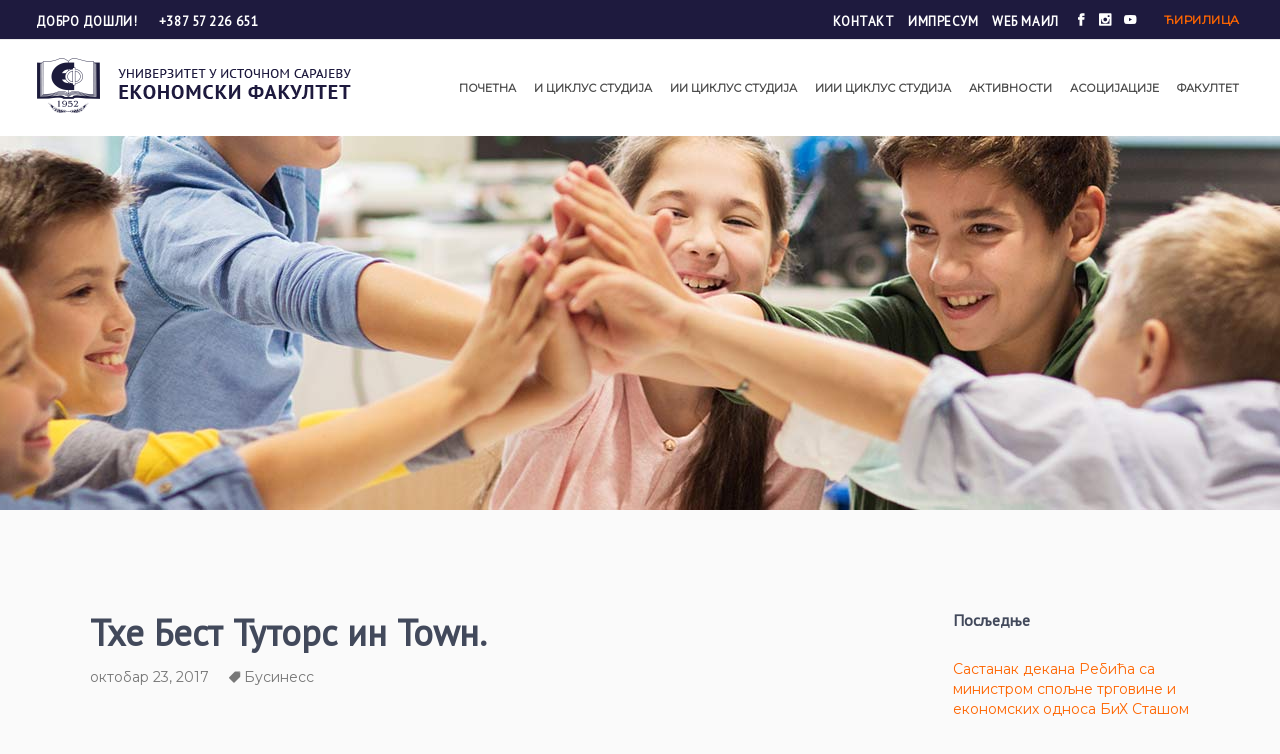

--- FILE ---
content_type: text/html; charset=UTF-8
request_url: https://ekofis.ues.rs.ba/the-best-tutors-in-town/
body_size: 141899
content:
<!DOCTYPE html>
<html lang="sr-RS">
<head>
    <!-- Google tag (gtag.js) -->
<script async src="https://www.googletagmanager.com/gtag/js?id=G-0845CS4EPW"></script>
<script>
  window.dataLayer = window.dataLayer || [];
  function gtag(){dataLayer.push(arguments);}
  gtag('js', new Date());

  gtag('config', 'G-0845CS4EPW');
</script>
			<meta charset="UTF-8" />
		<link rel="profile" href="https://gmpg.org/xfn/11" />
							<meta name="viewport" content="width=device-width,initial-scale=1,user-scalable=yes">
		<meta name='robots' content='max-image-preview:large, индеx, фоллоw, маx-сниппет:-1, маx-имаге-превиеw:ларге, маx-видео-превиеw:-1' />

	<!-- This site is optimized with the Yoast SEO plugin v24.3 - https://yoast.com/wordpress/plugins/seo/ -->
	<title>Тхе Бест Туторс ин Тоwн.</title>
	<meta name="description" content="Економски факултет је дио јавне високошколске уставнове Универзитета у Источном Сарајеву. Основан је 1952. године у Сарајеву, а од 1992. године има сједиште у Палама." />
	<link rel="canonical" href="https://ekofis.ues.rs.ba/the-best-tutors-in-town/" />
	<meta property="og:locale" content="sr_RS" />
	<meta property="og:type" content="article" />
	<meta property="og:title" content="Тхе Бест Туторс ин Тоwн." />
	<meta property="og:description" content="Економски факултет је дио јавне високошколске уставнове Универзитета у Источном Сарајеву. Основан је 1952. године у Сарајеву, а од 1992. године има сједиште у Палама." />
	<meta property="og:url" content="https://ekofis.ues.rs.ba/the-best-tutors-in-town/" />
	<meta property="og:site_name" content="Економски факултет Пале Универзитета у Источном Сарајеву" />
	<meta property="article:publisher" content="https://www.facebook.com/EkonomskiFakultetPale" />
	<meta property="article:published_time" content="2017-10-23T11:35:37+00:00" />
	<meta property="og:image" content="https://ekofis.ues.rs.ba/wp-content/uploads/2017/10/blog-post-f-img-7.jpg" />
	<meta property="og:image:width" content="1300" />
	<meta property="og:image:height" content="791" />
	<meta property="og:image:type" content="image/jpeg" />
	<meta name="author" content="ESadmin" />
	<meta name="twitter:card" content="summary_large_image" />
	<meta name="twitter:label1" content="Написано од" />
	<meta name="twitter:data1" content="ESadmin" />
	<meta name="twitter:label2" content="Процењено време читања" />
	<meta name="twitter:data2" content="2 минута" />
	<script type="application/ld+json" class="yoast-schema-graph">{"@context":"https://schema.org","@graph":[{"@type":"Article","@id":"https://ekofis.ues.rs.ba/the-best-tutors-in-town/#article","isPartOf":{"@id":"https://ekofis.ues.rs.ba/the-best-tutors-in-town/"},"author":{"name":"ESadmin","@id":"https://ekofis.ues.rs.ba/#/schema/person/b1070c16c0ae6dba85e22cb6d4e5ef9c"},"headline":"Тхе Бест Туторс ин Тоwн.","datePublished":"2017-10-23T11:35:37+00:00","dateModified":"2017-10-23T11:35:37+00:00","mainEntityOfPage":{"@id":"https://ekofis.ues.rs.ba/the-best-tutors-in-town/"},"wordCount":391,"commentCount":0,"publisher":{"@id":"https://ekofis.ues.rs.ba/#organization"},"image":{"@id":"https://ekofis.ues.rs.ba/the-best-tutors-in-town/#primaryimage"},"thumbnailUrl":"https://ekofis.ues.rs.ba/wp-content/uploads/2017/10/blog-post-f-img-7.jpg","keywords":["Арт","Десигн","Софтwаре"],"articleSection":["Бусинесс"],"inLanguage":"sr-RS"},{"@type":"WebPage","@id":"https://ekofis.ues.rs.ba/the-best-tutors-in-town/","url":"https://ekofis.ues.rs.ba/the-best-tutors-in-town/","name":"Тхе Бест Туторс ин Тоwн.","isPartOf":{"@id":"https://ekofis.ues.rs.ba/#website"},"primaryImageOfPage":{"@id":"https://ekofis.ues.rs.ba/the-best-tutors-in-town/#primaryimage"},"image":{"@id":"https://ekofis.ues.rs.ba/the-best-tutors-in-town/#primaryimage"},"thumbnailUrl":"https://ekofis.ues.rs.ba/wp-content/uploads/2017/10/blog-post-f-img-7.jpg","datePublished":"2017-10-23T11:35:37+00:00","dateModified":"2017-10-23T11:35:37+00:00","description":"Економски факултет је дио јавне високошколске уставнове Универзитета у Источном Сарајеву. Основан је 1952. године у Сарајеву, а од 1992. године има сједиште у Палама.","breadcrumb":{"@id":"https://ekofis.ues.rs.ba/the-best-tutors-in-town/#breadcrumb"},"inLanguage":"sr-RS","potentialAction":[{"@type":"ReadAction","target":["https://ekofis.ues.rs.ba/the-best-tutors-in-town/"]}]},{"@type":"ImageObject","inLanguage":"sr-RS","@id":"https://ekofis.ues.rs.ba/the-best-tutors-in-town/#primaryimage","url":"https://ekofis.ues.rs.ba/wp-content/uploads/2017/10/blog-post-f-img-7.jpg","contentUrl":"https://ekofis.ues.rs.ba/wp-content/uploads/2017/10/blog-post-f-img-7.jpg","width":1300,"height":791,"caption":"a"},{"@type":"BreadcrumbList","@id":"https://ekofis.ues.rs.ba/the-best-tutors-in-town/#breadcrumb","itemListElement":[{"@type":"ListItem","position":1,"name":"Почетна","item":"https://ekofis.ues.rs.ba/"},{"@type":"ListItem","position":2,"name":"The Best Tutors in Town."}]},{"@type":"WebSite","@id":"https://ekofis.ues.rs.ba/#website","url":"https://ekofis.ues.rs.ba/","name":"Економски факултет Пале Универзитета у Источном Сарајеву","description":"Економски факултет Пале Универзитета у Источном Сарајеву је акредитована високообразована установа.","publisher":{"@id":"https://ekofis.ues.rs.ba/#organization"},"potentialAction":[{"@type":"SearchAction","target":{"@type":"EntryPoint","urlTemplate":"https://ekofis.ues.rs.ba/?s={search_term_string}"},"query-input":{"@type":"PropertyValueSpecification","valueRequired":true,"valueName":"search_term_string"}}],"inLanguage":"sr-RS"},{"@type":"Organization","@id":"https://ekofis.ues.rs.ba/#organization","name":"Економски факултет Пале Универзитета у Источном Сарајеву","url":"https://ekofis.ues.rs.ba/","logo":{"@type":"ImageObject","inLanguage":"sr-RS","@id":"https://ekofis.ues.rs.ba/#/schema/logo/image/","url":"https://ekofis.ues.rs.ba/wp-content/uploads/2021/07/intro.jpg","contentUrl":"https://ekofis.ues.rs.ba/wp-content/uploads/2021/07/intro.jpg","width":850,"height":478,"caption":"Економски факултет Пале Универзитета у Источном Сарајеву"},"image":{"@id":"https://ekofis.ues.rs.ba/#/schema/logo/image/"},"sameAs":["https://www.facebook.com/EkonomskiFakultetPale","https://www.instagram.com/ekofis.ues/","https://www.youtube.com/channel/UCZ2M5DxFFAsPcaP3BnaPspw"]},{"@type":"Person","@id":"https://ekofis.ues.rs.ba/#/schema/person/b1070c16c0ae6dba85e22cb6d4e5ef9c","name":"ESadmin","sameAs":["https://ekofis.ues.rs.ba"],"url":"https://ekofis.ues.rs.ba/author/esadmin/"}]}</script>
	<!-- / Yoast SEO plugin. -->


<link rel='dns-prefetch' href='//apis.google.com' />
<link rel='dns-prefetch' href='//fonts.googleapis.com' />
<link rel="alternate" type="application/rss+xml" title="Економски факултет Пале Универзитета у Источном Сарајеву &raquo; довод" href="https://ekofis.ues.rs.ba/feed/" />
<link rel="alternate" type="text/calendar" title="Економски факултет Пале Универзитета у Источном Сарајеву &raquo; иЦал Феед" href="https://ekofis.ues.rs.ba/kalendar-dogadjaja/?ical=1" />
<link rel="alternate" title="оЕмбед (ЈСОН)" type="application/json+oembed" href="https://ekofis.ues.rs.ba/wp-json/oembed/1.0/embed?url=https%3A%2F%2Fekofis.ues.rs.ba%2Fthe-best-tutors-in-town%2F" />
<link rel="alternate" title="оЕмбед (XМЛ)" type="text/xml+oembed" href="https://ekofis.ues.rs.ba/wp-json/oembed/1.0/embed?url=https%3A%2F%2Fekofis.ues.rs.ba%2Fthe-best-tutors-in-town%2F&#038;format=xml" />
<style id='wp-img-auto-sizes-contain-inline-css' type='text/css'>
img:is([sizes=auto i],[sizes^="auto," i]){contain-intrinsic-size:3000px 1500px}
/*# sourceURL=wp-img-auto-sizes-contain-inline-css */
</style>
<style id='wp-emoji-styles-inline-css' type='text/css'>

	img.wp-smiley, img.emoji {
		display: inline !important;
		border: none !important;
		box-shadow: none !important;
		height: 1em !important;
		width: 1em !important;
		margin: 0 0.07em !important;
		vertical-align: -0.1em !important;
		background: none !important;
		padding: 0 !important;
	}
/*# sourceURL=wp-emoji-styles-inline-css */
</style>
<link rel='stylesheet' id='wp-block-library-css' href='https://ekofis.ues.rs.ba/wp-includes/css/dist/block-library/style.min.css?ver=27e22203dad7ca02119113a245534e4c' type='text/css' media='all' />
<style id='global-styles-inline-css' type='text/css'>
:root{--wp--preset--aspect-ratio--square: 1;--wp--preset--aspect-ratio--4-3: 4/3;--wp--preset--aspect-ratio--3-4: 3/4;--wp--preset--aspect-ratio--3-2: 3/2;--wp--preset--aspect-ratio--2-3: 2/3;--wp--preset--aspect-ratio--16-9: 16/9;--wp--preset--aspect-ratio--9-16: 9/16;--wp--preset--color--black: #000000;--wp--preset--color--cyan-bluish-gray: #abb8c3;--wp--preset--color--white: #ffffff;--wp--preset--color--pale-pink: #f78da7;--wp--preset--color--vivid-red: #cf2e2e;--wp--preset--color--luminous-vivid-orange: #ff6900;--wp--preset--color--luminous-vivid-amber: #fcb900;--wp--preset--color--light-green-cyan: #7bdcb5;--wp--preset--color--vivid-green-cyan: #00d084;--wp--preset--color--pale-cyan-blue: #8ed1fc;--wp--preset--color--vivid-cyan-blue: #0693e3;--wp--preset--color--vivid-purple: #9b51e0;--wp--preset--gradient--vivid-cyan-blue-to-vivid-purple: linear-gradient(135deg,rgb(6,147,227) 0%,rgb(155,81,224) 100%);--wp--preset--gradient--light-green-cyan-to-vivid-green-cyan: linear-gradient(135deg,rgb(122,220,180) 0%,rgb(0,208,130) 100%);--wp--preset--gradient--luminous-vivid-amber-to-luminous-vivid-orange: linear-gradient(135deg,rgb(252,185,0) 0%,rgb(255,105,0) 100%);--wp--preset--gradient--luminous-vivid-orange-to-vivid-red: linear-gradient(135deg,rgb(255,105,0) 0%,rgb(207,46,46) 100%);--wp--preset--gradient--very-light-gray-to-cyan-bluish-gray: linear-gradient(135deg,rgb(238,238,238) 0%,rgb(169,184,195) 100%);--wp--preset--gradient--cool-to-warm-spectrum: linear-gradient(135deg,rgb(74,234,220) 0%,rgb(151,120,209) 20%,rgb(207,42,186) 40%,rgb(238,44,130) 60%,rgb(251,105,98) 80%,rgb(254,248,76) 100%);--wp--preset--gradient--blush-light-purple: linear-gradient(135deg,rgb(255,206,236) 0%,rgb(152,150,240) 100%);--wp--preset--gradient--blush-bordeaux: linear-gradient(135deg,rgb(254,205,165) 0%,rgb(254,45,45) 50%,rgb(107,0,62) 100%);--wp--preset--gradient--luminous-dusk: linear-gradient(135deg,rgb(255,203,112) 0%,rgb(199,81,192) 50%,rgb(65,88,208) 100%);--wp--preset--gradient--pale-ocean: linear-gradient(135deg,rgb(255,245,203) 0%,rgb(182,227,212) 50%,rgb(51,167,181) 100%);--wp--preset--gradient--electric-grass: linear-gradient(135deg,rgb(202,248,128) 0%,rgb(113,206,126) 100%);--wp--preset--gradient--midnight: linear-gradient(135deg,rgb(2,3,129) 0%,rgb(40,116,252) 100%);--wp--preset--font-size--small: 13px;--wp--preset--font-size--medium: 20px;--wp--preset--font-size--large: 36px;--wp--preset--font-size--x-large: 42px;--wp--preset--spacing--20: 0.44rem;--wp--preset--spacing--30: 0.67rem;--wp--preset--spacing--40: 1rem;--wp--preset--spacing--50: 1.5rem;--wp--preset--spacing--60: 2.25rem;--wp--preset--spacing--70: 3.38rem;--wp--preset--spacing--80: 5.06rem;--wp--preset--shadow--natural: 6px 6px 9px rgba(0, 0, 0, 0.2);--wp--preset--shadow--deep: 12px 12px 50px rgba(0, 0, 0, 0.4);--wp--preset--shadow--sharp: 6px 6px 0px rgba(0, 0, 0, 0.2);--wp--preset--shadow--outlined: 6px 6px 0px -3px rgb(255, 255, 255), 6px 6px rgb(0, 0, 0);--wp--preset--shadow--crisp: 6px 6px 0px rgb(0, 0, 0);}:where(.is-layout-flex){gap: 0.5em;}:where(.is-layout-grid){gap: 0.5em;}body .is-layout-flex{display: flex;}.is-layout-flex{flex-wrap: wrap;align-items: center;}.is-layout-flex > :is(*, div){margin: 0;}body .is-layout-grid{display: grid;}.is-layout-grid > :is(*, div){margin: 0;}:where(.wp-block-columns.is-layout-flex){gap: 2em;}:where(.wp-block-columns.is-layout-grid){gap: 2em;}:where(.wp-block-post-template.is-layout-flex){gap: 1.25em;}:where(.wp-block-post-template.is-layout-grid){gap: 1.25em;}.has-black-color{color: var(--wp--preset--color--black) !important;}.has-cyan-bluish-gray-color{color: var(--wp--preset--color--cyan-bluish-gray) !important;}.has-white-color{color: var(--wp--preset--color--white) !important;}.has-pale-pink-color{color: var(--wp--preset--color--pale-pink) !important;}.has-vivid-red-color{color: var(--wp--preset--color--vivid-red) !important;}.has-luminous-vivid-orange-color{color: var(--wp--preset--color--luminous-vivid-orange) !important;}.has-luminous-vivid-amber-color{color: var(--wp--preset--color--luminous-vivid-amber) !important;}.has-light-green-cyan-color{color: var(--wp--preset--color--light-green-cyan) !important;}.has-vivid-green-cyan-color{color: var(--wp--preset--color--vivid-green-cyan) !important;}.has-pale-cyan-blue-color{color: var(--wp--preset--color--pale-cyan-blue) !important;}.has-vivid-cyan-blue-color{color: var(--wp--preset--color--vivid-cyan-blue) !important;}.has-vivid-purple-color{color: var(--wp--preset--color--vivid-purple) !important;}.has-black-background-color{background-color: var(--wp--preset--color--black) !important;}.has-cyan-bluish-gray-background-color{background-color: var(--wp--preset--color--cyan-bluish-gray) !important;}.has-white-background-color{background-color: var(--wp--preset--color--white) !important;}.has-pale-pink-background-color{background-color: var(--wp--preset--color--pale-pink) !important;}.has-vivid-red-background-color{background-color: var(--wp--preset--color--vivid-red) !important;}.has-luminous-vivid-orange-background-color{background-color: var(--wp--preset--color--luminous-vivid-orange) !important;}.has-luminous-vivid-amber-background-color{background-color: var(--wp--preset--color--luminous-vivid-amber) !important;}.has-light-green-cyan-background-color{background-color: var(--wp--preset--color--light-green-cyan) !important;}.has-vivid-green-cyan-background-color{background-color: var(--wp--preset--color--vivid-green-cyan) !important;}.has-pale-cyan-blue-background-color{background-color: var(--wp--preset--color--pale-cyan-blue) !important;}.has-vivid-cyan-blue-background-color{background-color: var(--wp--preset--color--vivid-cyan-blue) !important;}.has-vivid-purple-background-color{background-color: var(--wp--preset--color--vivid-purple) !important;}.has-black-border-color{border-color: var(--wp--preset--color--black) !important;}.has-cyan-bluish-gray-border-color{border-color: var(--wp--preset--color--cyan-bluish-gray) !important;}.has-white-border-color{border-color: var(--wp--preset--color--white) !important;}.has-pale-pink-border-color{border-color: var(--wp--preset--color--pale-pink) !important;}.has-vivid-red-border-color{border-color: var(--wp--preset--color--vivid-red) !important;}.has-luminous-vivid-orange-border-color{border-color: var(--wp--preset--color--luminous-vivid-orange) !important;}.has-luminous-vivid-amber-border-color{border-color: var(--wp--preset--color--luminous-vivid-amber) !important;}.has-light-green-cyan-border-color{border-color: var(--wp--preset--color--light-green-cyan) !important;}.has-vivid-green-cyan-border-color{border-color: var(--wp--preset--color--vivid-green-cyan) !important;}.has-pale-cyan-blue-border-color{border-color: var(--wp--preset--color--pale-cyan-blue) !important;}.has-vivid-cyan-blue-border-color{border-color: var(--wp--preset--color--vivid-cyan-blue) !important;}.has-vivid-purple-border-color{border-color: var(--wp--preset--color--vivid-purple) !important;}.has-vivid-cyan-blue-to-vivid-purple-gradient-background{background: var(--wp--preset--gradient--vivid-cyan-blue-to-vivid-purple) !important;}.has-light-green-cyan-to-vivid-green-cyan-gradient-background{background: var(--wp--preset--gradient--light-green-cyan-to-vivid-green-cyan) !important;}.has-luminous-vivid-amber-to-luminous-vivid-orange-gradient-background{background: var(--wp--preset--gradient--luminous-vivid-amber-to-luminous-vivid-orange) !important;}.has-luminous-vivid-orange-to-vivid-red-gradient-background{background: var(--wp--preset--gradient--luminous-vivid-orange-to-vivid-red) !important;}.has-very-light-gray-to-cyan-bluish-gray-gradient-background{background: var(--wp--preset--gradient--very-light-gray-to-cyan-bluish-gray) !important;}.has-cool-to-warm-spectrum-gradient-background{background: var(--wp--preset--gradient--cool-to-warm-spectrum) !important;}.has-blush-light-purple-gradient-background{background: var(--wp--preset--gradient--blush-light-purple) !important;}.has-blush-bordeaux-gradient-background{background: var(--wp--preset--gradient--blush-bordeaux) !important;}.has-luminous-dusk-gradient-background{background: var(--wp--preset--gradient--luminous-dusk) !important;}.has-pale-ocean-gradient-background{background: var(--wp--preset--gradient--pale-ocean) !important;}.has-electric-grass-gradient-background{background: var(--wp--preset--gradient--electric-grass) !important;}.has-midnight-gradient-background{background: var(--wp--preset--gradient--midnight) !important;}.has-small-font-size{font-size: var(--wp--preset--font-size--small) !important;}.has-medium-font-size{font-size: var(--wp--preset--font-size--medium) !important;}.has-large-font-size{font-size: var(--wp--preset--font-size--large) !important;}.has-x-large-font-size{font-size: var(--wp--preset--font-size--x-large) !important;}
/*# sourceURL=global-styles-inline-css */
</style>

<style id='classic-theme-styles-inline-css' type='text/css'>
/*! This file is auto-generated */
.wp-block-button__link{color:#fff;background-color:#32373c;border-radius:9999px;box-shadow:none;text-decoration:none;padding:calc(.667em + 2px) calc(1.333em + 2px);font-size:1.125em}.wp-block-file__button{background:#32373c;color:#fff;text-decoration:none}
/*# sourceURL=/wp-includes/css/classic-themes.min.css */
</style>
<link rel='stylesheet' id='contact-form-7-css' href='https://ekofis.ues.rs.ba/wp-content/plugins/contact-form-7/includes/css/styles.css?ver=6.0.3' type='text/css' media='all' />
<link rel='stylesheet' id='esmarts-elated-modules-css' href='https://ekofis.ues.rs.ba/wp-content/themes/esmarts/assets/css/modules.min.css?ver=27e22203dad7ca02119113a245534e4c' type='text/css' media='all' />
<style id='esmarts-elated-modules-inline-css' type='text/css'>
/* generated in /home/ekofisues/public_html/wp-content/themes/esmarts/framework/admin/options/general/map.php esmarts_elated_page_general_style function */
.postid-2475.eltdf-boxed .eltdf-wrapper { background-attachment: fixed;}

/* generated in /home/ekofisues/public_html/wp-content/themes/esmarts/functions.php esmarts_elated_content_padding_top function */
.postid-2475 .eltdf-content .eltdf-content-inner > .eltdf-container > .eltdf-container-inner, .postid-2475 .eltdf-content .eltdf-content-inner > .eltdf-full-width > .eltdf-full-width-inner { padding-top: 99px;}


/*# sourceURL=esmarts-elated-modules-inline-css */
</style>
<link rel='stylesheet' id='eltdf-lms-style-css' href='https://ekofis.ues.rs.ba/wp-content/plugins/eltdf-lms/assets/css/lms.min.css?ver=27e22203dad7ca02119113a245534e4c' type='text/css' media='all' />
<link rel='stylesheet' id='esmarts-elated-modules-responsive-css' href='https://ekofis.ues.rs.ba/wp-content/themes/esmarts/assets/css/modules-responsive.min.css?ver=27e22203dad7ca02119113a245534e4c' type='text/css' media='all' />
<link rel='stylesheet' id='eltdf-lms-responsive-style-css' href='https://ekofis.ues.rs.ba/wp-content/plugins/eltdf-lms/assets/css/lms-responsive.min.css?ver=27e22203dad7ca02119113a245534e4c' type='text/css' media='all' />
<link rel='stylesheet' id='eltdf-membership-style-css' href='https://ekofis.ues.rs.ba/wp-content/plugins/eltdf-membership/assets/css/membership.min.css?ver=27e22203dad7ca02119113a245534e4c' type='text/css' media='all' />
<link rel='stylesheet' id='eltdf-membership-responsive-style-css' href='https://ekofis.ues.rs.ba/wp-content/plugins/eltdf-membership/assets/css/membership-responsive.min.css?ver=27e22203dad7ca02119113a245534e4c' type='text/css' media='all' />
<link rel='stylesheet' id='rs-plugin-settings-css' href='https://ekofis.ues.rs.ba/wp-content/plugins/revslider/public/assets/css/rs6.css?ver=6.2.23' type='text/css' media='all' />
<style id='rs-plugin-settings-inline-css' type='text/css'>
#rs-demo-id {}
/*# sourceURL=rs-plugin-settings-inline-css */
</style>
<link rel='stylesheet' id='esmarts-elated-default-style-css' href='https://ekofis.ues.rs.ba/wp-content/themes/esmarts/style.css?ver=27e22203dad7ca02119113a245534e4c' type='text/css' media='all' />
<link rel='stylesheet' id='eltdf-font_awesome-css' href='https://ekofis.ues.rs.ba/wp-content/themes/esmarts/assets/css/font-awesome/css/font-awesome.min.css?ver=27e22203dad7ca02119113a245534e4c' type='text/css' media='all' />
<link rel='stylesheet' id='eltdf-font_elegant-css' href='https://ekofis.ues.rs.ba/wp-content/themes/esmarts/assets/css/elegant-icons/style.min.css?ver=27e22203dad7ca02119113a245534e4c' type='text/css' media='all' />
<link rel='stylesheet' id='eltdf-ion_icons-css' href='https://ekofis.ues.rs.ba/wp-content/themes/esmarts/assets/css/ion-icons/css/ionicons.min.css?ver=27e22203dad7ca02119113a245534e4c' type='text/css' media='all' />
<link rel='stylesheet' id='eltdf-linear_icons-css' href='https://ekofis.ues.rs.ba/wp-content/themes/esmarts/assets/css/linear-icons/style.css?ver=27e22203dad7ca02119113a245534e4c' type='text/css' media='all' />
<link rel='stylesheet' id='eltdf-simple_line_icons-css' href='https://ekofis.ues.rs.ba/wp-content/themes/esmarts/assets/css/simple-line-icons/simple-line-icons.css?ver=27e22203dad7ca02119113a245534e4c' type='text/css' media='all' />
<link rel='stylesheet' id='mediaelement-css' href='https://ekofis.ues.rs.ba/wp-includes/js/mediaelement/mediaelementplayer-legacy.min.css?ver=4.2.17' type='text/css' media='all' />
<link rel='stylesheet' id='wp-mediaelement-css' href='https://ekofis.ues.rs.ba/wp-includes/js/mediaelement/wp-mediaelement.min.css?ver=27e22203dad7ca02119113a245534e4c' type='text/css' media='all' />
<link rel='stylesheet' id='esmarts-elated-style-dynamic-css' href='https://ekofis.ues.rs.ba/wp-content/themes/esmarts/assets/css/style_dynamic.css?ver=1721905059' type='text/css' media='all' />
<link rel='stylesheet' id='esmarts-elated-style-dynamic-responsive-css' href='https://ekofis.ues.rs.ba/wp-content/themes/esmarts/assets/css/style_dynamic_responsive.css?ver=1721905059' type='text/css' media='all' />
<link rel='stylesheet' id='esmarts-elated-google-fonts-css' href='https://fonts.googleapis.com/css?family=Montserrat%3A400%7CCrimson+Text%3A400%7CNothing+You+Could+Do%3A400%7CPT+Sans%3A400&#038;subset=latin%2Ccyrillic&#038;ver=1.0.0' type='text/css' media='all' />
<link rel='stylesheet' id='js_composer_front-css' href='https://ekofis.ues.rs.ba/wp-content/plugins/js_composer/assets/css/js_composer.min.css?ver=7.0' type='text/css' media='all' />
<script type="text/javascript" src="https://ekofis.ues.rs.ba/wp-includes/js/jquery/jquery.min.js?ver=3.7.1" id="jquery-core-js"></script>
<script type="text/javascript" src="https://ekofis.ues.rs.ba/wp-includes/js/jquery/jquery-migrate.min.js?ver=3.4.1" id="jquery-migrate-js"></script>
<script type="text/javascript" src="https://apis.google.com/js/platform.js" id="eltdf-membership-google-plus-api-js"></script>
<script type="text/javascript" src="https://ekofis.ues.rs.ba/wp-content/plugins/revslider/public/assets/js/rbtools.min.js?ver=6.2.23" id="tp-tools-js"></script>
<script type="text/javascript" src="https://ekofis.ues.rs.ba/wp-content/plugins/revslider/public/assets/js/rs6.min.js?ver=6.2.23" id="revmin-js"></script>
<script></script><link rel="https://api.w.org/" href="https://ekofis.ues.rs.ba/wp-json/" /><link rel="alternate" title="ЈСОН" type="application/json" href="https://ekofis.ues.rs.ba/wp-json/wp/v2/posts/2475" /><link rel="EditURI" type="application/rsd+xml" title="RSD" href="https://ekofis.ues.rs.ba/xmlrpc.php?rsd" />
<meta name="tec-api-version" content="v1"><meta name="tec-api-origin" content="https://ekofis.ues.rs.ba"><link rel="alternate" href="https://ekofis.ues.rs.ba/wp-json/tribe/events/v1/" /><meta name="generator" content="Powered by WPBakery Page Builder - drag and drop page builder for WordPress."/>
<meta name="generator" content="Powered by Slider Revolution 6.2.23 - responsive, Mobile-Friendly Slider Plugin for WordPress with comfortable drag and drop interface." />
<link rel="icon" href="https://ekofis.ues.rs.ba/wp-content/uploads/2021/09/cropped-favicon-32x32.png" sizes="32x32" />
<link rel="icon" href="https://ekofis.ues.rs.ba/wp-content/uploads/2021/09/cropped-favicon-192x192.png" sizes="192x192" />
<link rel="apple-touch-icon" href="https://ekofis.ues.rs.ba/wp-content/uploads/2021/09/cropped-favicon-180x180.png" />
<meta name="msapplication-TileImage" content="https://ekofis.ues.rs.ba/wp-content/uploads/2021/09/cropped-favicon-270x270.png" />
<script type="text/javascript">function setREVStartSize(e){
			//window.requestAnimationFrame(function() {				 
				window.RSIW = window.RSIW===undefined ? window.innerWidth : window.RSIW;	
				window.RSIH = window.RSIH===undefined ? window.innerHeight : window.RSIH;	
				try {								
					var pw = document.getElementById(e.c).parentNode.offsetWidth,
						newh;
					pw = pw===0 || isNaN(pw) ? window.RSIW : pw;
					e.tabw = e.tabw===undefined ? 0 : parseInt(e.tabw);
					e.thumbw = e.thumbw===undefined ? 0 : parseInt(e.thumbw);
					e.tabh = e.tabh===undefined ? 0 : parseInt(e.tabh);
					e.thumbh = e.thumbh===undefined ? 0 : parseInt(e.thumbh);
					e.tabhide = e.tabhide===undefined ? 0 : parseInt(e.tabhide);
					e.thumbhide = e.thumbhide===undefined ? 0 : parseInt(e.thumbhide);
					e.mh = e.mh===undefined || e.mh=="" || e.mh==="auto" ? 0 : parseInt(e.mh,0);		
					if(e.layout==="fullscreen" || e.l==="fullscreen") 						
						newh = Math.max(e.mh,window.RSIH);					
					else{					
						e.gw = Array.isArray(e.gw) ? e.gw : [e.gw];
						for (var i in e.rl) if (e.gw[i]===undefined || e.gw[i]===0) e.gw[i] = e.gw[i-1];					
						e.gh = e.el===undefined || e.el==="" || (Array.isArray(e.el) && e.el.length==0)? e.gh : e.el;
						e.gh = Array.isArray(e.gh) ? e.gh : [e.gh];
						for (var i in e.rl) if (e.gh[i]===undefined || e.gh[i]===0) e.gh[i] = e.gh[i-1];
											
						var nl = new Array(e.rl.length),
							ix = 0,						
							sl;					
						e.tabw = e.tabhide>=pw ? 0 : e.tabw;
						e.thumbw = e.thumbhide>=pw ? 0 : e.thumbw;
						e.tabh = e.tabhide>=pw ? 0 : e.tabh;
						e.thumbh = e.thumbhide>=pw ? 0 : e.thumbh;					
						for (var i in e.rl) nl[i] = e.rl[i]<window.RSIW ? 0 : e.rl[i];
						sl = nl[0];									
						for (var i in nl) if (sl>nl[i] && nl[i]>0) { sl = nl[i]; ix=i;}															
						var m = pw>(e.gw[ix]+e.tabw+e.thumbw) ? 1 : (pw-(e.tabw+e.thumbw)) / (e.gw[ix]);					
						newh =  (e.gh[ix] * m) + (e.tabh + e.thumbh);
					}				
					if(window.rs_init_css===undefined) window.rs_init_css = document.head.appendChild(document.createElement("style"));					
					document.getElementById(e.c).height = newh+"px";
					window.rs_init_css.innerHTML += "#"+e.c+"_wrapper { height: "+newh+"px }";				
				} catch(e){
					console.log("Failure at Presize of Slider:" + e)
				}					   
			//});
		  };</script>
		<style type="text/css" id="wp-custom-css">
			.eltdf-logo-wrapper a img {
    height: auto;
    width: 100%;
}

.eltdf-logo-wrapper {
    height: 60px;
}

.eltdf-top-bar {
    color: #fff;
    background-color: rgba(30, 26, 62, 1);
}

.wpcf7-spinner {
  display: none !important;
}

/* Stilizacija za search formu */
.widget_search .input-holder {
    position: relative;
    display: flex;
    align-items: center;
    justify-content: center;
}

.search-field {
    width: 100%;
    padding: 10px 15px;
    border-radius: 50px;
    border: none; /* Uklonjen border */
    background-color: #f2f2f2; /* Svijetla pozadina za flat izgled */
    font-size: 16px;
    outline: none;
    transition: background-color 0.3s ease-in-out;
    color: #1e1a3e; /* Boja teksta */
}

.search-field::placeholder {
    color: #1e1a3e; /* Boja placeholder teksta */
}

.search-field:focus {
    background-color: #e6e6e6; /* Blaga promjena boje pri fokusiranju */
}

.eltdf-search-submit {
    background-color: transparent; /* Nema pozadine */
    border: none;
    padding: 10px;
    cursor: pointer;
    position: absolute;
    right: 10px; /* Postavljanje pozicije dugmeta */
    color: #1e1a3e; /* Boja ikone */
    transition: transform 0.3s ease-in-out;
}

.eltdf-search-submit:hover {
    transform: scale(1.1); /* Blaga transformacija pri hoveru */
}

.eltdf-icon-font-elegant {
    font-size: 18px;
    color: #1e1a3e; /* Boja ikone lupe */
}


.eltdf-icon-font-elegant {
    font-size: 18px;
}



.azurirano {
    font-family: Montserrat,sans-serif;
    font-size: 14px;
    color: #777;
    margin-bottom: 30px;
}

.eltdf-bs-icon {
    display: block;
    color: #fff;
    font-family: Montserrat,sans-serif;
    font-size: 12px;
    font-weight: 700;
    text-align: center;
}

.eltdf-counter-holder .eltdf-counter-image .eltdf-counter-image-inner {
    width: 150px !important;
    height: 80px !important;
}

.eltdf-counter-holder .eltdf-counter-image img {
    width: 150px !important;
    height: 80px !important;
}

.eltdf-main-menu > ul > li > a {
    padding: 0 16px;
}

.eltdf-drop-down .second .inner ul li a .item_outer .item_text {
    font-size: 14px;
}

.eltdf-main-menu ul li a {
    color: #4d4d4d;
}

.eltdf-drop-down .second .inner ul li a {
    padding: 10px 20px;
}

.eltdf-page-footer .widget a:hover {
    color: #fe6500;
}

.eltdf-blog-holder article .eltdf-post-info-top > div {
    color: #777;
}

.widget.widget_search input {
    height: 48px;
}

a:hover, p a:hover {
    color: #ff8738;
}

.eltdf-blog-like {
    display: none !important;
}

.eltdf-post-info-comments-holder {
    display: none !important;
}

.eltdf-post-info-author {
    display: none !important;
}

.eltdf-bli-info-bottom {
    display: none !important;
}

.eltdf-blog-list-holder .eltdf-post-image img {
    width: 100% !important;
    height: 180px;
    object-fit: cover;
}

.eltdf-normal-space .eltdf-outer-space .eltdf-item-space {
    margin: 0 0 10px;
}

.tribe-events-ics {
  display: inline-block;
}

h2 {
    font-size: 36px;
}

h3 {
    font-size: 26px;
}

h4 {
    font-size: 16px;
    font-weight: 4500;
}

.eltdf-blog-list-holder .eltdf-bli-info > div {
    color: #999;
}

.eltdf-counter-image-inner {
    width: 80px !important;
}

.eltdf-page-footer .eltdf-footer-top-holder .eltdf-footer-top-inner.eltdf-grid {
    padding: 80px 0;
}

.eltdf-page-footer {
    margin: 30px 0 0 0;
}

.eltdf-mobile-header .eltdf-mobile-menu-opener a > * {
    color: #000;
}

.eltdf-grid, .eltdf-row-grid-section {
    width: 380px;
}

.eltdf-position-right-inner > .widget {
    margin: 0;
}

.eltdf-position-right-inner > .widget ul li {
    margin: 0;
    font-size: 12px;
}

.widget ul li {
    font-size: 14px;
    line-height: 20px;
}

.widget.widget_search form > div {
    border: none;
    box-shadow: none;
}

.eltdf-content .eltdf-content-inner > .eltdf-full-width > .eltdf-full-width-inner {
    padding-top: 0px !important;
}

.ion-ios-arrow-left::before {
    color: #fff;
}

.ion-ios-arrow-right::before {
    color: #fff;
}

.eltdf-owl-slider .owl-dots .owl-dot span {
    background-color: #fff;
}

.eltdf-owl-slider .owl-nav .owl-prev {
    left: 0;
}

.eltdf-owl-slider .owl-nav .owl-next {
    right: 0;
}

.eltdf-page-footer .eltdf-column-content:not(:first-child) {
    margin-top: 60px;
}

.eltdf-blog-holder.eltdf-blog-standard article {
    margin: 0;
}

.eltdf-blog-holder article .eltdf-post-info-bottom {
    padding-top: 5px;
    margin-top: 10px;
}

.eltdf-blog-pagination ul li a {
    margin: 20px 0 0 0;
    font-size: 24px;
}

.eltdf-side-menu-button-opener {
    display: none;
}

.eltdf-events-single-meta-label {
    display: none !important;
}

.eltdf-post-heading {
    display: none !important;
}



@media only screen and (max-width: 1400px) {
	.eltdf-main-menu > ul > li > a > span.item_outer .item_text {
    font-size: 11px;
}
	.eltdf-main-menu > ul > li > a {
    padding: 0 9px;
}
	.eltdf-grid, .eltdf-row-grid-section {
    width: 95%;
}
.eltdf-blog-list-holder.eltdf-bl-masonry.eltdf-bl-four-columns .eltdf-bl-grid-sizer, .eltdf-blog-list-holder.eltdf-bl-masonry.eltdf-bl-four-columns .eltdf-bl-item {
    width: 25%;
}
}

@media only screen and (max-width: 1225px) {
.eltdf-logo-wrapper a {
	max-width: 220px;
	margin: 8px 0 0 0;
}
	.eltdf-main-menu > ul > li > a > span.item_outer .item_text {
	font-size: 10px;
}
	.eltdf-main-menu > ul > li > a {
	padding: 0 6px;
}
}


@media only screen and (max-width: 760px) {
.eltdf-blog-list-holder.eltdf-bl-masonry.eltdf-bl-four-columns .eltdf-bl-grid-sizer, .eltdf-blog-list-holder.eltdf-bl-masonry.eltdf-bl-four-columns .eltdf-bl-item {
    width: 50%;
}
}		</style>
		<style type="text/css" data-type="vc_custom-css">.eltdf-blog-holder.eltdf-blog-single article .eltdf-post-heading {
    margin-bottom: 0px;
}</style><noscript><style> .wpb_animate_when_almost_visible { opacity: 1; }</style></noscript></head>
<body data-rsssl=1 class="wp-singular post-template-default single single-post postid-2475 single-format-standard wp-theme-esmarts eltd-core-1.2.1 eltd-lms-1.1.4 eltdf-social-login-1.1.1 rstr-cyr transliteration-cyr cyr tribe-no-js esmarts-ver-2.0 eltdf-grid-1300 eltdf-sticky-header-on-scroll-down-up eltdf-dropdown-animate-height eltdf-header-standard eltdf-menu-area-shadow-disable eltdf-menu-area-in-grid-shadow-disable eltdf-menu-area-border-disable eltdf-menu-area-in-grid-border-disable eltdf-logo-area-border-disable eltdf-logo-area-in-grid-border-disable eltdf-side-menu-slide-from-right eltdf-default-mobile-header eltdf-sticky-up-mobile-header eltdf-header-top-enabled wpb-js-composer js-comp-ver-7.0 vc_responsive" itemscope itemtype="http://schema.org/WebPage">
	<section class="eltdf-side-menu">
	<div class="eltdf-close-side-menu-holder">
		<a class="eltdf-close-side-menu" href="#" target="_self">
			<span aria-hidden="true" class="eltdf-icon-font-elegant icon_close " ></span>		</a>
	</div>
	<div class="widget eltdf-separator-widget"><div class="eltdf-separator-holder clearfix  eltdf-separator-center eltdf-separator-normal">
	<div class="eltdf-separator" style="border-style: solid;margin-top: 0px;margin-bottom: 13px"></div>
</div>
</div><div id="search-4" class="widget eltdf-sidearea widget_search"><form role="search" method="get" class="searchform" id="searchform-675" action="https://ekofis.ues.rs.ba/">
	<label class="screen-reader-text">Претражи:</label>
	<div class="input-holder clearfix">
		<input type="search" class="search-field" placeholder="Претрага..." value="" name="s" title="Претражи:"/>
		<button type="submit" class="eltdf-search-submit"><span aria-hidden="true" class="eltdf-icon-font-elegant icon_search " ></span></button>
	</div>
</form></div>		
		<a class="eltdf-social-icon-widget-holder eltdf-icon-has-hover" data-hover-color="#42495b" style="color: #04d2c8;;font-size: 20px;margin: 2px 5px 0;" href="http://www.twitter.com" target="_blank">
			<span class="eltdf-social-icon-widget  social_twitter    "></span>		</a>
				
		<a class="eltdf-social-icon-widget-holder eltdf-icon-has-hover" data-hover-color="#42495b" style="color: #04d2c8;;font-size: 20px;margin: 2px 18px 0px 18px;" href="http://www.instagram.com" target="_blank">
			<span class="eltdf-social-icon-widget  social_instagram    "></span>		</a>
				
		<a class="eltdf-social-icon-widget-holder eltdf-icon-has-hover" data-hover-color="#42495b" style="color: #04d2c8;;font-size: 20px;margin: 0px 0px 0px 2px;" href="http://www.facebook.com" target="_blank">
			<span class="eltdf-social-icon-widget  social_facebook    "></span>		</a>
		</section>
    <div class="eltdf-wrapper">
        <div class="eltdf-wrapper-inner">
            	
		
	<div class="eltdf-top-bar">
				
					<div class="eltdf-grid">
						
			<div class="eltdf-vertical-align-containers">
				<div class="eltdf-position-left">
					<div class="eltdf-position-left-inner">
													<div id="text-3" class="widget widget_text eltdf-top-bar-widget">			<div class="textwidget"><p><a style="color: #fff; font-size: 13px;" href="tel:+38757226651">Добро дошли! </a> &nbsp; &nbsp; <a style="color: #fff; font-size: 13px;" href="tel:+38757226651"> +387 57 226 651</a></p>
</div>
		</div>											</div>
				</div>
				<div class="eltdf-position-right">
					<div class="eltdf-position-right-inner">
													<div id="text-9" class="widget widget_text eltdf-top-bar-widget">			<div class="textwidget"><p><a style="color: #fff; font-size: 13px;" href="https://ekofis.ues.rs.ba/kontakt/">Контакт</a>   <a style="color: #fff; font-size: 13px;" href="https://ekofis.ues.rs.ba/impresum/">Импресум</a>   <a style="color: #fff; font-size: 13px;" href="https://mailgw.nf-tel.com/SOGo/" target="_blank" rel="noopener">Wеб маил</a></p>
</div>
		</div>		
		<a class="eltdf-social-icon-widget-holder eltdf-icon-has-hover" data-hover-color="#fe6500" style="color: #fff;;font-size: 12px;margin: 1px 0 0 13px;" href="https://www.facebook.com/EkonomskiFakultetPale" target="_blank">
			<span class="eltdf-social-icon-widget  social_facebook    "></span>		</a>
				
		<a class="eltdf-social-icon-widget-holder eltdf-icon-has-hover" data-hover-color="#fe6500" style="color: #fff;;font-size: 12px;margin: 1px 9px 0 8px;" href="https://www.instagram.com/ekofis.ues/" target="_blank">
			<span class="eltdf-social-icon-widget  social_instagram    "></span>		</a>
				
		<a class="eltdf-social-icon-widget-holder eltdf-icon-has-hover" data-hover-color="#fe6500" style="color: #fff;;font-size: 12px;margin: 2px 15px 0 0;" href="https://www.youtube.com/channel/UCZ2M5DxFFAsPcaP3BnaPspw" target="_blank">
			<span class="eltdf-social-icon-widget  social_youtube    "></span>		</a>
		<div id="nav_menu-6" class="widget widget_nav_menu eltdf-top-bar-widget"><div class="menu-jezik-container"><ul id="menu-jezik" class="menu"><li id="menu-item-17960" class="menu-item menu-item-type-custom menu-item-object-custom menu-item-17960"><a href="/the-best-tutors-in-town/?rstr=cyr">Ћирилица</a></li>
</ul></div></div>											</div>
				</div>
			</div>
				
					</div>
				
			</div>
	
	
<header class="eltdf-page-header">
		
				
	<div class="eltdf-menu-area eltdf-menu-right">
				
					<div class="eltdf-grid">
						
			<div class="eltdf-vertical-align-containers">
				<div class="eltdf-position-left">
					<div class="eltdf-position-left-inner">
						

<div class="eltdf-logo-wrapper">
    <a itemprop="url" href="https://ekofis.ues.rs.ba/" style="height: 33px;">
        <img itemprop="image" class="eltdf-normal-logo" src="https://novi.ekofis.ues.rs.ba/wp-content/uploads/2021/09/logo-1.png" width="228" height="66"  alt="лого"/>
        <img itemprop="image" class="eltdf-dark-logo" src="https://novi.ekofis.ues.rs.ba/wp-content/uploads/2021/09/logo-1.png" width="228" height="66"  alt="дарк лого"/>        <img itemprop="image" class="eltdf-light-logo" src="https://novi.ekofis.ues.rs.ba/wp-content/uploads/2021/09/logow-1.png" width="314" height="55"  alt="лигхт лого"/>    </a>
</div>

											</div>
				</div>
								<div class="eltdf-position-right">
					<div class="eltdf-position-right-inner">
													
<nav class="eltdf-main-menu eltdf-drop-down eltdf-default-nav">
    <ul id="menu-main-menu" class="clearfix"><li id="nav-menu-item-13330" class="menu-item menu-item-type-post_type menu-item-object-page menu-item-home menu-item-has-children  has_sub narrow"><a href="https://ekofis.ues.rs.ba/" class=""><span class="item_outer"><span class="item_text">Почетна</span><i class="eltdf-menu-arrow fa fa-angle-down"></i></span></a>
<div class="second"><div class="inner"><ul>
	<li id="nav-menu-item-13331" class="menu-item menu-item-type-taxonomy menu-item-object-category "><a href="https://ekofis.ues.rs.ba/category/vijesti/" class=""><span class="item_outer"><span class="item_text">Вијести</span></span></a></li>
	<li id="nav-menu-item-13332" class="menu-item menu-item-type-taxonomy menu-item-object-category "><a href="https://ekofis.ues.rs.ba/category/obavjetenja/obavjetenja-obavjetenja/" class=""><span class="item_outer"><span class="item_text">Обавјештења</span></span></a></li>
	<li id="nav-menu-item-13333" class="menu-item menu-item-type-post_type menu-item-object-page "><a href="https://ekofis.ues.rs.ba/dogadjaji/" class=""><span class="item_outer"><span class="item_text">Догађаји</span></span></a></li>
</ul></div></div>
</li>
<li id="nav-menu-item-13334" class="menu-item menu-item-type-custom menu-item-object-custom menu-item-has-children  has_sub narrow"><a href="#" class=""><span class="item_outer"><span class="item_text">И циклус студија</span><i class="eltdf-menu-arrow fa fa-angle-down"></i></span></a>
<div class="second"><div class="inner"><ul>
	<li id="nav-menu-item-13335" class="menu-item menu-item-type-taxonomy menu-item-object-category "><a href="https://ekofis.ues.rs.ba/category/oglasna-tabla-ekonomija/oglasna-tabla-ekonomija-oglasna-tabla-ekonomija/" class=""><span class="item_outer"><span class="item_text">Огласна табла Економија</span></span></a></li>
	<li id="nav-menu-item-13336" class="menu-item menu-item-type-taxonomy menu-item-object-category "><a href="https://ekofis.ues.rs.ba/category/oglasna-tabla-tih/oglasna-tabla-tih-oglasna-tabla-tih/" class=""><span class="item_outer"><span class="item_text">Огласна табла Туризам и хотелијерство</span></span></a></li>
	<li id="nav-menu-item-13343" class="menu-item menu-item-type-post_type menu-item-object-post "><a href="https://ekofis.ues.rs.ba/raspored-predavanja/" class=""><span class="item_outer"><span class="item_text">Распоред предавања</span></span></a></li>
	<li id="nav-menu-item-13338" class="menu-item menu-item-type-post_type menu-item-object-post "><a href="https://ekofis.ues.rs.ba/raspored_ispita/" class=""><span class="item_outer"><span class="item_text">Распоред испита</span></span></a></li>
	<li id="nav-menu-item-13462" class="menu-item menu-item-type-post_type menu-item-object-page "><a href="https://ekofis.ues.rs.ba/nastavnici-i-saradnici-202122/" class=""><span class="item_outer"><span class="item_text">Наставници и сарадници 2024/25</span></span></a></li>
	<li id="nav-menu-item-13339" class="menu-item menu-item-type-custom menu-item-object-custom menu-item-has-children sub"><a href="#" class=""><span class="item_outer"><span class="item_text">Наставни планови</span></span></a>
	<ul>
		<li id="nav-menu-item-13340" class="menu-item menu-item-type-taxonomy menu-item-object-category "><a href="https://ekofis.ues.rs.ba/category/nastavni-plan-prvi-ciklus/sp-ekonomija/" class=""><span class="item_outer"><span class="item_text">СП Економија</span></span></a></li>
		<li id="nav-menu-item-13341" class="menu-item menu-item-type-taxonomy menu-item-object-category menu-item-has-children "><a href="https://ekofis.ues.rs.ba/category/nastavni-plan-prvi-ciklus/sp-tih/" class=""><span class="item_outer"><span class="item_text">СП ТиХ</span></span></a>
		<ul>
			<li id="nav-menu-item-13342" class="menu-item menu-item-type-post_type menu-item-object-post "><a href="https://ekofis.ues.rs.ba/zavrni-diplomski-rad/" class=""><span class="item_outer"><span class="item_text">Завршни (дипломски) рад</span></span></a></li>
		</ul>
</li>
	</ul>
</li>
	<li id="nav-menu-item-13345" class="menu-item menu-item-type-post_type menu-item-object-post "><a href="https://ekofis.ues.rs.ba/studentska-sluzba/" class=""><span class="item_outer"><span class="item_text">Студентска служба</span></span></a></li>
	<li id="nav-menu-item-13346" class="menu-item menu-item-type-post_type menu-item-object-page "><a href="https://ekofis.ues.rs.ba/upis-studenata/" class=""><span class="item_outer"><span class="item_text">Упис студента</span></span></a></li>
</ul></div></div>
</li>
<li id="nav-menu-item-13348" class="menu-item menu-item-type-custom menu-item-object-custom menu-item-has-children  has_sub narrow"><a href="#" class=""><span class="item_outer"><span class="item_text">ИИ циклус студија</span><i class="eltdf-menu-arrow fa fa-angle-down"></i></span></a>
<div class="second"><div class="inner"><ul>
	<li id="nav-menu-item-13353" class="menu-item menu-item-type-taxonomy menu-item-object-category "><a href="https://ekofis.ues.rs.ba/category/drugi-ciklus/oglasna-tabla-ii/" class=""><span class="item_outer"><span class="item_text">Огласна табла ИИ</span></span></a></li>
	<li id="nav-menu-item-13422" class="menu-item menu-item-type-post_type menu-item-object-post "><a href="https://ekofis.ues.rs.ba/opte-informacije/" class=""><span class="item_outer"><span class="item_text">Опште информације</span></span></a></li>
	<li id="nav-menu-item-13442" class="menu-item menu-item-type-post_type menu-item-object-page "><a href="https://ekofis.ues.rs.ba/raspored-nastave-ii/" class=""><span class="item_outer"><span class="item_text">Распоред наставе ИИ</span></span></a></li>
	<li id="nav-menu-item-13443" class="menu-item menu-item-type-post_type menu-item-object-page "><a href="https://ekofis.ues.rs.ba/raspored-ispita-ii/" class=""><span class="item_outer"><span class="item_text">Распоред испита ИИ</span></span></a></li>
	<li id="nav-menu-item-13444" class="menu-item menu-item-type-custom menu-item-object-custom menu-item-has-children sub"><a href="#" class=""><span class="item_outer"><span class="item_text">Студијски програми</span></span></a>
	<ul>
		<li id="nav-menu-item-13477" class="menu-item menu-item-type-post_type menu-item-object-page "><a href="https://ekofis.ues.rs.ba/studijski-program-finansije/" class=""><span class="item_outer"><span class="item_text">Студијски програм Финансије</span></span></a></li>
		<li id="nav-menu-item-13476" class="menu-item menu-item-type-post_type menu-item-object-page "><a href="https://ekofis.ues.rs.ba/studijski-program-poslovno-upravljanje/" class=""><span class="item_outer"><span class="item_text">Студијски програм Пословно управљање</span></span></a></li>
		<li id="nav-menu-item-13475" class="menu-item menu-item-type-post_type menu-item-object-page "><a href="https://ekofis.ues.rs.ba/studijski-program-makroekonomija-reforme-i-biznis/" class=""><span class="item_outer"><span class="item_text">Студијски програм Макроекономија, реформе и бизнис</span></span></a></li>
		<li id="nav-menu-item-13473" class="menu-item menu-item-type-post_type menu-item-object-page "><a href="https://ekofis.ues.rs.ba/studijski-program-ekonomski-razvoj-bih/" class=""><span class="item_outer"><span class="item_text">Студијски програм Економски развој БиХ</span></span></a></li>
		<li id="nav-menu-item-13474" class="menu-item menu-item-type-post_type menu-item-object-page "><a href="https://ekofis.ues.rs.ba/studijski-program-kvantitativna-ekonomija/" class=""><span class="item_outer"><span class="item_text">Студијски програм Квантитативна економија</span></span></a></li>
		<li id="nav-menu-item-13472" class="menu-item menu-item-type-post_type menu-item-object-page "><a href="https://ekofis.ues.rs.ba/studijski-program-turizam-i-hotelijerstvo/" class=""><span class="item_outer"><span class="item_text">Студијски програм Туризам и хотелијерство</span></span></a></li>
	</ul>
</li>
	<li id="nav-menu-item-13478" class="menu-item menu-item-type-post_type menu-item-object-post "><a href="https://ekofis.ues.rs.ba/zavrni-master-rad/" class=""><span class="item_outer"><span class="item_text">Завршни (мастер) рад</span></span></a></li>
	<li id="nav-menu-item-13446" class="menu-item menu-item-type-post_type menu-item-object-post "><a href="https://ekofis.ues.rs.ba/postdiplomski-magistarski-stari-studij/" class=""><span class="item_outer"><span class="item_text">Постдипломски магистарски “стари“ студиј</span></span></a></li>
</ul></div></div>
</li>
<li id="nav-menu-item-13349" class="menu-item menu-item-type-custom menu-item-object-custom menu-item-has-children  has_sub narrow"><a href="#" class=""><span class="item_outer"><span class="item_text">ИИИ циклус студија</span><i class="eltdf-menu-arrow fa fa-angle-down"></i></span></a>
<div class="second"><div class="inner"><ul>
	<li id="nav-menu-item-19502" class="menu-item menu-item-type-taxonomy menu-item-object-category "><a href="https://ekofis.ues.rs.ba/category/trei-ciklus/ogrlasna-tabla-iii/" class=""><span class="item_outer"><span class="item_text">Огласна табла ИИИ</span></span></a></li>
</ul></div></div>
</li>
<li id="nav-menu-item-13350" class="menu-item menu-item-type-custom menu-item-object-custom menu-item-has-children  has_sub narrow"><a href="#" class=""><span class="item_outer"><span class="item_text">Активности</span><i class="eltdf-menu-arrow fa fa-angle-down"></i></span></a>
<div class="second"><div class="inner"><ul>
	<li id="nav-menu-item-13447" class="menu-item menu-item-type-custom menu-item-object-custom menu-item-has-children sub"><a href="#" class=""><span class="item_outer"><span class="item_text">Научне конференције</span></span></a>
	<ul>
		<li id="nav-menu-item-13448" class="menu-item menu-item-type-custom menu-item-object-custom "><a href="https://jahorinabusinessforum.info/" class=""><span class="item_outer"><span class="item_text">Научна конференција &#8220;Јахорински пословни форум&#8220;/  Сциентифиц Цонференце &#8220;Јахорина Бусинесс Форум&#8220;</span></span></a></li>
		<li id="nav-menu-item-13483" class="menu-item menu-item-type-post_type menu-item-object-post "><a href="https://ekofis.ues.rs.ba/nauni-skup-ekonomija-danas-andrigrad/" class=""><span class="item_outer"><span class="item_text">Научни скуп “Економија данас“ / Андрићград</span></span></a></li>
	</ul>
</li>
	<li id="nav-menu-item-13428" class="menu-item menu-item-type-custom menu-item-object-custom menu-item-has-children sub"><a target="_blank" href="http://zrefis.ekofis.ues.rs.ba/" class=""><span class="item_outer"><span class="item_text">Научни часопис &#8220;Зборник радова Економског факултета у Источном Сарајеву&#8220;</span></span></a>
	<ul>
		<li id="nav-menu-item-15314" class="menu-item menu-item-type-post_type menu-item-object-page "><a href="https://ekofis.ues.rs.ba/editorial-board-urednistvo-casopisa/" class=""><span class="item_outer"><span class="item_text">Едиториал Боард / Уредништво часописа</span></span></a></li>
	</ul>
</li>
	<li id="nav-menu-item-13429" class="menu-item menu-item-type-post_type menu-item-object-page "><a href="https://ekofis.ues.rs.ba/nauni-istraivaki-rad/" class=""><span class="item_outer"><span class="item_text">Научни истраживачки рад</span></span></a></li>
	<li id="nav-menu-item-17861" class="menu-item menu-item-type-post_type menu-item-object-page "><a href="https://ekofis.ues.rs.ba/medjunarodna-saradnja/" class=""><span class="item_outer"><span class="item_text">Међународна сарадња</span></span></a></li>
	<li id="nav-menu-item-13432" class="menu-item menu-item-type-taxonomy menu-item-object-category "><a href="https://ekofis.ues.rs.ba/category/aktivnosti/prakse-zaposlenja-i-stipendije/" class=""><span class="item_outer"><span class="item_text">Праксе, запослења и стипендије</span></span></a></li>
</ul></div></div>
</li>
<li id="nav-menu-item-13351" class="menu-item menu-item-type-custom menu-item-object-custom menu-item-has-children  has_sub narrow"><a href="#" class=""><span class="item_outer"><span class="item_text">Асоцијације</span><i class="eltdf-menu-arrow fa fa-angle-down"></i></span></a>
<div class="second"><div class="inner"><ul>
	<li id="nav-menu-item-13433" class="menu-item menu-item-type-taxonomy menu-item-object-category "><a href="https://ekofis.ues.rs.ba/category/asocijacije/nicef/" class=""><span class="item_outer"><span class="item_text">НИЦЕФ</span></span></a></li>
	<li id="nav-menu-item-13434" class="menu-item menu-item-type-taxonomy menu-item-object-category "><a href="https://ekofis.ues.rs.ba/category/asocijacije/spi/" class=""><span class="item_outer"><span class="item_text">Студентски предузетнички инкубатор</span></span></a></li>
	<li id="nav-menu-item-13435" class="menu-item menu-item-type-post_type menu-item-object-page "><a href="https://ekofis.ues.rs.ba/cid/" class=""><span class="item_outer"><span class="item_text">ЦИД Центар за издавачку дјелатност</span></span></a></li>
	<li id="nav-menu-item-13436" class="menu-item menu-item-type-post_type menu-item-object-page "><a href="https://ekofis.ues.rs.ba/biblioteka/" class=""><span class="item_outer"><span class="item_text">Библиотека</span></span></a></li>
	<li id="nav-menu-item-13437" class="menu-item menu-item-type-post_type menu-item-object-page "><a href="https://ekofis.ues.rs.ba/skriptarnica-efp/" class=""><span class="item_outer"><span class="item_text">Скриптарница ЕФП</span></span></a></li>
	<li id="nav-menu-item-13438" class="menu-item menu-item-type-post_type menu-item-object-page menu-item-has-children sub"><a href="https://ekofis.ues.rs.ba/studentska-organizacija-ekonomskog-fakulteta/" class=""><span class="item_outer"><span class="item_text">Студентска организација Економског факултета</span></span></a>
	<ul>
		<li id="nav-menu-item-13439" class="menu-item menu-item-type-taxonomy menu-item-object-category "><a href="https://ekofis.ues.rs.ba/category/asocijacije/soef-aktivnosti/" class=""><span class="item_outer"><span class="item_text">СОЕФ &#8211; Активности</span></span></a></li>
	</ul>
</li>
	<li id="nav-menu-item-17785" class="menu-item menu-item-type-post_type menu-item-object-page "><a href="https://ekofis.ues.rs.ba/alumni-asocijacija/" class=""><span class="item_outer"><span class="item_text">Алумни асоцијација</span></span></a></li>
</ul></div></div>
</li>
<li id="nav-menu-item-13352" class="menu-item menu-item-type-custom menu-item-object-custom menu-item-has-children  has_sub narrow"><a href="#" class=""><span class="item_outer"><span class="item_text">Факултет</span><i class="eltdf-menu-arrow fa fa-angle-down"></i></span></a>
<div class="second"><div class="inner"><ul>
	<li id="nav-menu-item-15149" class="menu-item menu-item-type-post_type menu-item-object-page "><a href="https://ekofis.ues.rs.ba/rijec-dekana/" class=""><span class="item_outer"><span class="item_text">Ријеч декана</span></span></a></li>
	<li id="nav-menu-item-13450" class="menu-item menu-item-type-post_type menu-item-object-page "><a href="https://ekofis.ues.rs.ba/istorijat/" class=""><span class="item_outer"><span class="item_text">Историјат – Хисторy</span></span></a></li>
	<li id="nav-menu-item-13451" class="menu-item menu-item-type-post_type menu-item-object-page "><a href="https://ekofis.ues.rs.ba/o-univerzitetu-about-university/" class=""><span class="item_outer"><span class="item_text">О Универзитету – Абоут Университy</span></span></a></li>
	<li id="nav-menu-item-13452" class="menu-item menu-item-type-post_type menu-item-object-page "><a href="https://ekofis.ues.rs.ba/o-fakultetu/" class=""><span class="item_outer"><span class="item_text">О факултету – Абоут Фацултy</span></span></a></li>
	<li id="nav-menu-item-13453" class="menu-item menu-item-type-post_type menu-item-object-page "><a href="https://ekofis.ues.rs.ba/dekanat-i-strune-slube-fakulteta/" class=""><span class="item_outer"><span class="item_text">Деканат и стручне службе факултета</span></span></a></li>
	<li id="nav-menu-item-13454" class="menu-item menu-item-type-post_type menu-item-object-page "><a href="https://ekofis.ues.rs.ba/univerzitetske-katedre/" class=""><span class="item_outer"><span class="item_text">Универзитетске катедре</span></span></a></li>
	<li id="nav-menu-item-13455" class="menu-item menu-item-type-post_type menu-item-object-page "><a href="https://ekofis.ues.rs.ba/nastavnici-i-saradnici/" class=""><span class="item_outer"><span class="item_text">Наставници и сарадници</span></span></a></li>
	<li id="nav-menu-item-13456" class="menu-item menu-item-type-post_type menu-item-object-page "><a href="https://ekofis.ues.rs.ba/legislativa/" class=""><span class="item_outer"><span class="item_text">Легислатива</span></span></a></li>
	<li id="nav-menu-item-13457" class="menu-item menu-item-type-post_type menu-item-object-page "><a href="https://ekofis.ues.rs.ba/plan-zgrade/" class=""><span class="item_outer"><span class="item_text">План зграде</span></span></a></li>
	<li id="nav-menu-item-13458" class="menu-item menu-item-type-post_type menu-item-object-page "><a href="https://ekofis.ues.rs.ba/kontakt/" class=""><span class="item_outer"><span class="item_text">Контакт</span></span></a></li>
	<li id="nav-menu-item-13459" class="menu-item menu-item-type-post_type menu-item-object-page "><a href="https://ekofis.ues.rs.ba/impresum/" class=""><span class="item_outer"><span class="item_text">Импресум</span></span></a></li>
	<li id="nav-menu-item-13460" class="menu-item menu-item-type-custom menu-item-object-custom "><a href="https://mailgw.nf-tel.com/SOGo/" class=""><span class="item_outer"><span class="item_text">Wеб Маил</span></span></a></li>
</ul></div></div>
</li>
</ul></nav>

																	</div>
				</div>
			</div>
			
					</div>
			</div>
			
		
	
<div class="eltdf-sticky-header">
        <div class="eltdf-sticky-holder">
                <div class="eltdf-grid">
                        <div class=" eltdf-vertical-align-containers">
                <div class="eltdf-position-left">
                    <div class="eltdf-position-left-inner">
                        

<div class="eltdf-logo-wrapper">
    <a itemprop="url" href="https://ekofis.ues.rs.ba/" style="height: 27px;">
        <img itemprop="image" class="eltdf-normal-logo" src="https://novi.ekofis.ues.rs.ba/wp-content/uploads/2021/09/logow-1.png" width="314" height="55"  alt="лого"/>
        <img itemprop="image" class="eltdf-dark-logo" src="https://novi.ekofis.ues.rs.ba/wp-content/uploads/2021/09/logo-1.png" width="228" height="66"  alt="дарк лого"/>        <img itemprop="image" class="eltdf-light-logo" src="https://novi.ekofis.ues.rs.ba/wp-content/uploads/2021/09/logow-1.png" width="314" height="55"  alt="лигхт лого"/>    </a>
</div>

                    </div>
                </div>
                <div class="eltdf-position-right">
                    <div class="eltdf-position-right-inner">
						
<nav class="eltdf-main-menu eltdf-drop-down eltdf-sticky-nav">
    <ul id="menu-main-menu-1" class="clearfix"><li id="sticky-nav-menu-item-13330" class="menu-item menu-item-type-post_type menu-item-object-page menu-item-home menu-item-has-children  has_sub narrow"><a href="https://ekofis.ues.rs.ba/" class=""><span class="item_outer"><span class="item_text">Почетна</span><span class="plus"></span><i class="eltdf-menu-arrow fa fa-angle-down"></i></span></a>
<div class="second"><div class="inner"><ul>
	<li id="sticky-nav-menu-item-13331" class="menu-item menu-item-type-taxonomy menu-item-object-category "><a href="https://ekofis.ues.rs.ba/category/vijesti/" class=""><span class="item_outer"><span class="item_text">Вијести</span><span class="plus"></span></span></a></li>
	<li id="sticky-nav-menu-item-13332" class="menu-item menu-item-type-taxonomy menu-item-object-category "><a href="https://ekofis.ues.rs.ba/category/obavjetenja/obavjetenja-obavjetenja/" class=""><span class="item_outer"><span class="item_text">Обавјештења</span><span class="plus"></span></span></a></li>
	<li id="sticky-nav-menu-item-13333" class="menu-item menu-item-type-post_type menu-item-object-page "><a href="https://ekofis.ues.rs.ba/dogadjaji/" class=""><span class="item_outer"><span class="item_text">Догађаји</span><span class="plus"></span></span></a></li>
</ul></div></div>
</li>
<li id="sticky-nav-menu-item-13334" class="menu-item menu-item-type-custom menu-item-object-custom menu-item-has-children  has_sub narrow"><a href="#" class=""><span class="item_outer"><span class="item_text">И циклус студија</span><span class="plus"></span><i class="eltdf-menu-arrow fa fa-angle-down"></i></span></a>
<div class="second"><div class="inner"><ul>
	<li id="sticky-nav-menu-item-13335" class="menu-item menu-item-type-taxonomy menu-item-object-category "><a href="https://ekofis.ues.rs.ba/category/oglasna-tabla-ekonomija/oglasna-tabla-ekonomija-oglasna-tabla-ekonomija/" class=""><span class="item_outer"><span class="item_text">Огласна табла Економија</span><span class="plus"></span></span></a></li>
	<li id="sticky-nav-menu-item-13336" class="menu-item menu-item-type-taxonomy menu-item-object-category "><a href="https://ekofis.ues.rs.ba/category/oglasna-tabla-tih/oglasna-tabla-tih-oglasna-tabla-tih/" class=""><span class="item_outer"><span class="item_text">Огласна табла Туризам и хотелијерство</span><span class="plus"></span></span></a></li>
	<li id="sticky-nav-menu-item-13343" class="menu-item menu-item-type-post_type menu-item-object-post "><a href="https://ekofis.ues.rs.ba/raspored-predavanja/" class=""><span class="item_outer"><span class="item_text">Распоред предавања</span><span class="plus"></span></span></a></li>
	<li id="sticky-nav-menu-item-13338" class="menu-item menu-item-type-post_type menu-item-object-post "><a href="https://ekofis.ues.rs.ba/raspored_ispita/" class=""><span class="item_outer"><span class="item_text">Распоред испита</span><span class="plus"></span></span></a></li>
	<li id="sticky-nav-menu-item-13462" class="menu-item menu-item-type-post_type menu-item-object-page "><a href="https://ekofis.ues.rs.ba/nastavnici-i-saradnici-202122/" class=""><span class="item_outer"><span class="item_text">Наставници и сарадници 2024/25</span><span class="plus"></span></span></a></li>
	<li id="sticky-nav-menu-item-13339" class="menu-item menu-item-type-custom menu-item-object-custom menu-item-has-children sub"><a href="#" class=""><span class="item_outer"><span class="item_text">Наставни планови</span><span class="plus"></span></span></a>
	<ul>
		<li id="sticky-nav-menu-item-13340" class="menu-item menu-item-type-taxonomy menu-item-object-category "><a href="https://ekofis.ues.rs.ba/category/nastavni-plan-prvi-ciklus/sp-ekonomija/" class=""><span class="item_outer"><span class="item_text">СП Економија</span><span class="plus"></span></span></a></li>
		<li id="sticky-nav-menu-item-13341" class="menu-item menu-item-type-taxonomy menu-item-object-category menu-item-has-children "><a href="https://ekofis.ues.rs.ba/category/nastavni-plan-prvi-ciklus/sp-tih/" class=""><span class="item_outer"><span class="item_text">СП ТиХ</span><span class="plus"></span></span></a>
		<ul>
			<li id="sticky-nav-menu-item-13342" class="menu-item menu-item-type-post_type menu-item-object-post "><a href="https://ekofis.ues.rs.ba/zavrni-diplomski-rad/" class=""><span class="item_outer"><span class="item_text">Завршни (дипломски) рад</span><span class="plus"></span></span></a></li>
		</ul>
</li>
	</ul>
</li>
	<li id="sticky-nav-menu-item-13345" class="menu-item menu-item-type-post_type menu-item-object-post "><a href="https://ekofis.ues.rs.ba/studentska-sluzba/" class=""><span class="item_outer"><span class="item_text">Студентска служба</span><span class="plus"></span></span></a></li>
	<li id="sticky-nav-menu-item-13346" class="menu-item menu-item-type-post_type menu-item-object-page "><a href="https://ekofis.ues.rs.ba/upis-studenata/" class=""><span class="item_outer"><span class="item_text">Упис студента</span><span class="plus"></span></span></a></li>
</ul></div></div>
</li>
<li id="sticky-nav-menu-item-13348" class="menu-item menu-item-type-custom menu-item-object-custom menu-item-has-children  has_sub narrow"><a href="#" class=""><span class="item_outer"><span class="item_text">ИИ циклус студија</span><span class="plus"></span><i class="eltdf-menu-arrow fa fa-angle-down"></i></span></a>
<div class="second"><div class="inner"><ul>
	<li id="sticky-nav-menu-item-13353" class="menu-item menu-item-type-taxonomy menu-item-object-category "><a href="https://ekofis.ues.rs.ba/category/drugi-ciklus/oglasna-tabla-ii/" class=""><span class="item_outer"><span class="item_text">Огласна табла ИИ</span><span class="plus"></span></span></a></li>
	<li id="sticky-nav-menu-item-13422" class="menu-item menu-item-type-post_type menu-item-object-post "><a href="https://ekofis.ues.rs.ba/opte-informacije/" class=""><span class="item_outer"><span class="item_text">Опште информације</span><span class="plus"></span></span></a></li>
	<li id="sticky-nav-menu-item-13442" class="menu-item menu-item-type-post_type menu-item-object-page "><a href="https://ekofis.ues.rs.ba/raspored-nastave-ii/" class=""><span class="item_outer"><span class="item_text">Распоред наставе ИИ</span><span class="plus"></span></span></a></li>
	<li id="sticky-nav-menu-item-13443" class="menu-item menu-item-type-post_type menu-item-object-page "><a href="https://ekofis.ues.rs.ba/raspored-ispita-ii/" class=""><span class="item_outer"><span class="item_text">Распоред испита ИИ</span><span class="plus"></span></span></a></li>
	<li id="sticky-nav-menu-item-13444" class="menu-item menu-item-type-custom menu-item-object-custom menu-item-has-children sub"><a href="#" class=""><span class="item_outer"><span class="item_text">Студијски програми</span><span class="plus"></span></span></a>
	<ul>
		<li id="sticky-nav-menu-item-13477" class="menu-item menu-item-type-post_type menu-item-object-page "><a href="https://ekofis.ues.rs.ba/studijski-program-finansije/" class=""><span class="item_outer"><span class="item_text">Студијски програм Финансије</span><span class="plus"></span></span></a></li>
		<li id="sticky-nav-menu-item-13476" class="menu-item menu-item-type-post_type menu-item-object-page "><a href="https://ekofis.ues.rs.ba/studijski-program-poslovno-upravljanje/" class=""><span class="item_outer"><span class="item_text">Студијски програм Пословно управљање</span><span class="plus"></span></span></a></li>
		<li id="sticky-nav-menu-item-13475" class="menu-item menu-item-type-post_type menu-item-object-page "><a href="https://ekofis.ues.rs.ba/studijski-program-makroekonomija-reforme-i-biznis/" class=""><span class="item_outer"><span class="item_text">Студијски програм Макроекономија, реформе и бизнис</span><span class="plus"></span></span></a></li>
		<li id="sticky-nav-menu-item-13473" class="menu-item menu-item-type-post_type menu-item-object-page "><a href="https://ekofis.ues.rs.ba/studijski-program-ekonomski-razvoj-bih/" class=""><span class="item_outer"><span class="item_text">Студијски програм Економски развој БиХ</span><span class="plus"></span></span></a></li>
		<li id="sticky-nav-menu-item-13474" class="menu-item menu-item-type-post_type menu-item-object-page "><a href="https://ekofis.ues.rs.ba/studijski-program-kvantitativna-ekonomija/" class=""><span class="item_outer"><span class="item_text">Студијски програм Квантитативна економија</span><span class="plus"></span></span></a></li>
		<li id="sticky-nav-menu-item-13472" class="menu-item menu-item-type-post_type menu-item-object-page "><a href="https://ekofis.ues.rs.ba/studijski-program-turizam-i-hotelijerstvo/" class=""><span class="item_outer"><span class="item_text">Студијски програм Туризам и хотелијерство</span><span class="plus"></span></span></a></li>
	</ul>
</li>
	<li id="sticky-nav-menu-item-13478" class="menu-item menu-item-type-post_type menu-item-object-post "><a href="https://ekofis.ues.rs.ba/zavrni-master-rad/" class=""><span class="item_outer"><span class="item_text">Завршни (мастер) рад</span><span class="plus"></span></span></a></li>
	<li id="sticky-nav-menu-item-13446" class="menu-item menu-item-type-post_type menu-item-object-post "><a href="https://ekofis.ues.rs.ba/postdiplomski-magistarski-stari-studij/" class=""><span class="item_outer"><span class="item_text">Постдипломски магистарски “стари“ студиј</span><span class="plus"></span></span></a></li>
</ul></div></div>
</li>
<li id="sticky-nav-menu-item-13349" class="menu-item menu-item-type-custom menu-item-object-custom menu-item-has-children  has_sub narrow"><a href="#" class=""><span class="item_outer"><span class="item_text">ИИИ циклус студија</span><span class="plus"></span><i class="eltdf-menu-arrow fa fa-angle-down"></i></span></a>
<div class="second"><div class="inner"><ul>
	<li id="sticky-nav-menu-item-19502" class="menu-item menu-item-type-taxonomy menu-item-object-category "><a href="https://ekofis.ues.rs.ba/category/trei-ciklus/ogrlasna-tabla-iii/" class=""><span class="item_outer"><span class="item_text">Огласна табла ИИИ</span><span class="plus"></span></span></a></li>
</ul></div></div>
</li>
<li id="sticky-nav-menu-item-13350" class="menu-item menu-item-type-custom menu-item-object-custom menu-item-has-children  has_sub narrow"><a href="#" class=""><span class="item_outer"><span class="item_text">Активности</span><span class="plus"></span><i class="eltdf-menu-arrow fa fa-angle-down"></i></span></a>
<div class="second"><div class="inner"><ul>
	<li id="sticky-nav-menu-item-13447" class="menu-item menu-item-type-custom menu-item-object-custom menu-item-has-children sub"><a href="#" class=""><span class="item_outer"><span class="item_text">Научне конференције</span><span class="plus"></span></span></a>
	<ul>
		<li id="sticky-nav-menu-item-13448" class="menu-item menu-item-type-custom menu-item-object-custom "><a href="https://jahorinabusinessforum.info/" class=""><span class="item_outer"><span class="item_text">Научна конференција &#8220;Јахорински пословни форум&#8220;/  Сциентифиц Цонференце &#8220;Јахорина Бусинесс Форум&#8220;</span><span class="plus"></span></span></a></li>
		<li id="sticky-nav-menu-item-13483" class="menu-item menu-item-type-post_type menu-item-object-post "><a href="https://ekofis.ues.rs.ba/nauni-skup-ekonomija-danas-andrigrad/" class=""><span class="item_outer"><span class="item_text">Научни скуп “Економија данас“ / Андрићград</span><span class="plus"></span></span></a></li>
	</ul>
</li>
	<li id="sticky-nav-menu-item-13428" class="menu-item menu-item-type-custom menu-item-object-custom menu-item-has-children sub"><a target="_blank" href="http://zrefis.ekofis.ues.rs.ba/" class=""><span class="item_outer"><span class="item_text">Научни часопис &#8220;Зборник радова Економског факултета у Источном Сарајеву&#8220;</span><span class="plus"></span></span></a>
	<ul>
		<li id="sticky-nav-menu-item-15314" class="menu-item menu-item-type-post_type menu-item-object-page "><a href="https://ekofis.ues.rs.ba/editorial-board-urednistvo-casopisa/" class=""><span class="item_outer"><span class="item_text">Едиториал Боард / Уредништво часописа</span><span class="plus"></span></span></a></li>
	</ul>
</li>
	<li id="sticky-nav-menu-item-13429" class="menu-item menu-item-type-post_type menu-item-object-page "><a href="https://ekofis.ues.rs.ba/nauni-istraivaki-rad/" class=""><span class="item_outer"><span class="item_text">Научни истраживачки рад</span><span class="plus"></span></span></a></li>
	<li id="sticky-nav-menu-item-17861" class="menu-item menu-item-type-post_type menu-item-object-page "><a href="https://ekofis.ues.rs.ba/medjunarodna-saradnja/" class=""><span class="item_outer"><span class="item_text">Међународна сарадња</span><span class="plus"></span></span></a></li>
	<li id="sticky-nav-menu-item-13432" class="menu-item menu-item-type-taxonomy menu-item-object-category "><a href="https://ekofis.ues.rs.ba/category/aktivnosti/prakse-zaposlenja-i-stipendije/" class=""><span class="item_outer"><span class="item_text">Праксе, запослења и стипендије</span><span class="plus"></span></span></a></li>
</ul></div></div>
</li>
<li id="sticky-nav-menu-item-13351" class="menu-item menu-item-type-custom menu-item-object-custom menu-item-has-children  has_sub narrow"><a href="#" class=""><span class="item_outer"><span class="item_text">Асоцијације</span><span class="plus"></span><i class="eltdf-menu-arrow fa fa-angle-down"></i></span></a>
<div class="second"><div class="inner"><ul>
	<li id="sticky-nav-menu-item-13433" class="menu-item menu-item-type-taxonomy menu-item-object-category "><a href="https://ekofis.ues.rs.ba/category/asocijacije/nicef/" class=""><span class="item_outer"><span class="item_text">НИЦЕФ</span><span class="plus"></span></span></a></li>
	<li id="sticky-nav-menu-item-13434" class="menu-item menu-item-type-taxonomy menu-item-object-category "><a href="https://ekofis.ues.rs.ba/category/asocijacije/spi/" class=""><span class="item_outer"><span class="item_text">Студентски предузетнички инкубатор</span><span class="plus"></span></span></a></li>
	<li id="sticky-nav-menu-item-13435" class="menu-item menu-item-type-post_type menu-item-object-page "><a href="https://ekofis.ues.rs.ba/cid/" class=""><span class="item_outer"><span class="item_text">ЦИД Центар за издавачку дјелатност</span><span class="plus"></span></span></a></li>
	<li id="sticky-nav-menu-item-13436" class="menu-item menu-item-type-post_type menu-item-object-page "><a href="https://ekofis.ues.rs.ba/biblioteka/" class=""><span class="item_outer"><span class="item_text">Библиотека</span><span class="plus"></span></span></a></li>
	<li id="sticky-nav-menu-item-13437" class="menu-item menu-item-type-post_type menu-item-object-page "><a href="https://ekofis.ues.rs.ba/skriptarnica-efp/" class=""><span class="item_outer"><span class="item_text">Скриптарница ЕФП</span><span class="plus"></span></span></a></li>
	<li id="sticky-nav-menu-item-13438" class="menu-item menu-item-type-post_type menu-item-object-page menu-item-has-children sub"><a href="https://ekofis.ues.rs.ba/studentska-organizacija-ekonomskog-fakulteta/" class=""><span class="item_outer"><span class="item_text">Студентска организација Економског факултета</span><span class="plus"></span></span></a>
	<ul>
		<li id="sticky-nav-menu-item-13439" class="menu-item menu-item-type-taxonomy menu-item-object-category "><a href="https://ekofis.ues.rs.ba/category/asocijacije/soef-aktivnosti/" class=""><span class="item_outer"><span class="item_text">СОЕФ &#8211; Активности</span><span class="plus"></span></span></a></li>
	</ul>
</li>
	<li id="sticky-nav-menu-item-17785" class="menu-item menu-item-type-post_type menu-item-object-page "><a href="https://ekofis.ues.rs.ba/alumni-asocijacija/" class=""><span class="item_outer"><span class="item_text">Алумни асоцијација</span><span class="plus"></span></span></a></li>
</ul></div></div>
</li>
<li id="sticky-nav-menu-item-13352" class="menu-item menu-item-type-custom menu-item-object-custom menu-item-has-children  has_sub narrow"><a href="#" class=""><span class="item_outer"><span class="item_text">Факултет</span><span class="plus"></span><i class="eltdf-menu-arrow fa fa-angle-down"></i></span></a>
<div class="second"><div class="inner"><ul>
	<li id="sticky-nav-menu-item-15149" class="menu-item menu-item-type-post_type menu-item-object-page "><a href="https://ekofis.ues.rs.ba/rijec-dekana/" class=""><span class="item_outer"><span class="item_text">Ријеч декана</span><span class="plus"></span></span></a></li>
	<li id="sticky-nav-menu-item-13450" class="menu-item menu-item-type-post_type menu-item-object-page "><a href="https://ekofis.ues.rs.ba/istorijat/" class=""><span class="item_outer"><span class="item_text">Историјат – Хисторy</span><span class="plus"></span></span></a></li>
	<li id="sticky-nav-menu-item-13451" class="menu-item menu-item-type-post_type menu-item-object-page "><a href="https://ekofis.ues.rs.ba/o-univerzitetu-about-university/" class=""><span class="item_outer"><span class="item_text">О Универзитету – Абоут Университy</span><span class="plus"></span></span></a></li>
	<li id="sticky-nav-menu-item-13452" class="menu-item menu-item-type-post_type menu-item-object-page "><a href="https://ekofis.ues.rs.ba/o-fakultetu/" class=""><span class="item_outer"><span class="item_text">О факултету – Абоут Фацултy</span><span class="plus"></span></span></a></li>
	<li id="sticky-nav-menu-item-13453" class="menu-item menu-item-type-post_type menu-item-object-page "><a href="https://ekofis.ues.rs.ba/dekanat-i-strune-slube-fakulteta/" class=""><span class="item_outer"><span class="item_text">Деканат и стручне службе факултета</span><span class="plus"></span></span></a></li>
	<li id="sticky-nav-menu-item-13454" class="menu-item menu-item-type-post_type menu-item-object-page "><a href="https://ekofis.ues.rs.ba/univerzitetske-katedre/" class=""><span class="item_outer"><span class="item_text">Универзитетске катедре</span><span class="plus"></span></span></a></li>
	<li id="sticky-nav-menu-item-13455" class="menu-item menu-item-type-post_type menu-item-object-page "><a href="https://ekofis.ues.rs.ba/nastavnici-i-saradnici/" class=""><span class="item_outer"><span class="item_text">Наставници и сарадници</span><span class="plus"></span></span></a></li>
	<li id="sticky-nav-menu-item-13456" class="menu-item menu-item-type-post_type menu-item-object-page "><a href="https://ekofis.ues.rs.ba/legislativa/" class=""><span class="item_outer"><span class="item_text">Легислатива</span><span class="plus"></span></span></a></li>
	<li id="sticky-nav-menu-item-13457" class="menu-item menu-item-type-post_type menu-item-object-page "><a href="https://ekofis.ues.rs.ba/plan-zgrade/" class=""><span class="item_outer"><span class="item_text">План зграде</span><span class="plus"></span></span></a></li>
	<li id="sticky-nav-menu-item-13458" class="menu-item menu-item-type-post_type menu-item-object-page "><a href="https://ekofis.ues.rs.ba/kontakt/" class=""><span class="item_outer"><span class="item_text">Контакт</span><span class="plus"></span></span></a></li>
	<li id="sticky-nav-menu-item-13459" class="menu-item menu-item-type-post_type menu-item-object-page "><a href="https://ekofis.ues.rs.ba/impresum/" class=""><span class="item_outer"><span class="item_text">Импресум</span><span class="plus"></span></span></a></li>
	<li id="sticky-nav-menu-item-13460" class="menu-item menu-item-type-custom menu-item-object-custom "><a href="https://mailgw.nf-tel.com/SOGo/" class=""><span class="item_outer"><span class="item_text">Wеб Маил</span><span class="plus"></span></span></a></li>
</ul></div></div>
</li>
</ul></nav>

						                            		
		<a class="eltdf-side-menu-button-opener eltdf-icon-has-hover"  href="javascript:void(0)" style="margin: 0px -7px 2px 12px;">
						<span class="eltdf-side-menu-icon">
        		<span aria-hidden="true" class="eltdf-icon-font-elegant icon_menu " ></span>        	</span>
		</a>
	                                            </div>
                </div>
            </div>
                    </div>
            </div>
	</div>

	
	</header>


<header class="eltdf-mobile-header">
		
	<div class="eltdf-mobile-header-inner">
		<div class="eltdf-mobile-header-holder">
			<div class="eltdf-grid">
				<div class="eltdf-vertical-align-containers">
					<div class="eltdf-vertical-align-containers">
													<div class="eltdf-mobile-menu-opener">
								<a href="javascript:void(0)">
									<span class="eltdf-mobile-menu-icon">
										<span aria-hidden="true" class="eltdf-icon-font-elegant icon_menu " ></span>									</span>
																	</a>
							</div>
												<div class="eltdf-position-center">
							<div class="eltdf-position-center-inner">
								

<div class="eltdf-mobile-logo-wrapper">
    <a itemprop="url" href="https://ekofis.ues.rs.ba/" style="height: 33px">
        <img itemprop="image" src="https://novi.ekofis.ues.rs.ba/wp-content/uploads/2021/09/logo-1.png" width="228" height="66"  alt="Мобиле Лого"/>
    </a>
</div>

							</div>
						</div>
						<div class="eltdf-position-right">
							<div class="eltdf-position-right-inner">
															</div>
						</div>
					</div>
				</div>
			</div>
		</div>
		
	<nav class="eltdf-mobile-nav" role="navigation" aria-label="Мобиле Мену">
		<div class="eltdf-grid">

			<ul id="menu-main-menu-2" class=""><li id="mobile-menu-item-13330" class="menu-item menu-item-type-post_type menu-item-object-page menu-item-home menu-item-has-children  has_sub"><a href="https://ekofis.ues.rs.ba/" class=""><span>Почетна</span></a><span class="mobile_arrow"><i class="eltdf-sub-arrow fa fa-angle-right"></i><i class="fa fa-angle-down"></i></span>
<ul class="sub_menu">
	<li id="mobile-menu-item-13331" class="menu-item menu-item-type-taxonomy menu-item-object-category "><a href="https://ekofis.ues.rs.ba/category/vijesti/" class=""><span>Вијести</span></a></li>
	<li id="mobile-menu-item-13332" class="menu-item menu-item-type-taxonomy menu-item-object-category "><a href="https://ekofis.ues.rs.ba/category/obavjetenja/obavjetenja-obavjetenja/" class=""><span>Обавјештења</span></a></li>
	<li id="mobile-menu-item-13333" class="menu-item menu-item-type-post_type menu-item-object-page "><a href="https://ekofis.ues.rs.ba/dogadjaji/" class=""><span>Догађаји</span></a></li>
</ul>
</li>
<li id="mobile-menu-item-13334" class="menu-item menu-item-type-custom menu-item-object-custom menu-item-has-children  has_sub"><a href="#" class=" eltdf-mobile-no-link"><span>И циклус студија</span></a><span class="mobile_arrow"><i class="eltdf-sub-arrow fa fa-angle-right"></i><i class="fa fa-angle-down"></i></span>
<ul class="sub_menu">
	<li id="mobile-menu-item-13335" class="menu-item menu-item-type-taxonomy menu-item-object-category "><a href="https://ekofis.ues.rs.ba/category/oglasna-tabla-ekonomija/oglasna-tabla-ekonomija-oglasna-tabla-ekonomija/" class=""><span>Огласна табла Економија</span></a></li>
	<li id="mobile-menu-item-13336" class="menu-item menu-item-type-taxonomy menu-item-object-category "><a href="https://ekofis.ues.rs.ba/category/oglasna-tabla-tih/oglasna-tabla-tih-oglasna-tabla-tih/" class=""><span>Огласна табла Туризам и хотелијерство</span></a></li>
	<li id="mobile-menu-item-13343" class="menu-item menu-item-type-post_type menu-item-object-post "><a href="https://ekofis.ues.rs.ba/raspored-predavanja/" class=""><span>Распоред предавања</span></a></li>
	<li id="mobile-menu-item-13338" class="menu-item menu-item-type-post_type menu-item-object-post "><a href="https://ekofis.ues.rs.ba/raspored_ispita/" class=""><span>Распоред испита</span></a></li>
	<li id="mobile-menu-item-13462" class="menu-item menu-item-type-post_type menu-item-object-page "><a href="https://ekofis.ues.rs.ba/nastavnici-i-saradnici-202122/" class=""><span>Наставници и сарадници 2024/25</span></a></li>
	<li id="mobile-menu-item-13339" class="menu-item menu-item-type-custom menu-item-object-custom menu-item-has-children  has_sub"><a href="#" class=" eltdf-mobile-no-link"><span>Наставни планови</span></a><span class="mobile_arrow"><i class="eltdf-sub-arrow fa fa-angle-right"></i><i class="fa fa-angle-down"></i></span>
	<ul class="sub_menu">
		<li id="mobile-menu-item-13340" class="menu-item menu-item-type-taxonomy menu-item-object-category "><a href="https://ekofis.ues.rs.ba/category/nastavni-plan-prvi-ciklus/sp-ekonomija/" class=""><span>СП Економија</span></a></li>
		<li id="mobile-menu-item-13341" class="menu-item menu-item-type-taxonomy menu-item-object-category menu-item-has-children  has_sub"><a href="https://ekofis.ues.rs.ba/category/nastavni-plan-prvi-ciklus/sp-tih/" class=""><span>СП ТиХ</span></a><span class="mobile_arrow"><i class="eltdf-sub-arrow fa fa-angle-right"></i><i class="fa fa-angle-down"></i></span>
		<ul class="sub_menu">
			<li id="mobile-menu-item-13342" class="menu-item menu-item-type-post_type menu-item-object-post "><a href="https://ekofis.ues.rs.ba/zavrni-diplomski-rad/" class=""><span>Завршни (дипломски) рад</span></a></li>
		</ul>
</li>
	</ul>
</li>
	<li id="mobile-menu-item-13345" class="menu-item menu-item-type-post_type menu-item-object-post "><a href="https://ekofis.ues.rs.ba/studentska-sluzba/" class=""><span>Студентска служба</span></a></li>
	<li id="mobile-menu-item-13346" class="menu-item menu-item-type-post_type menu-item-object-page "><a href="https://ekofis.ues.rs.ba/upis-studenata/" class=""><span>Упис студента</span></a></li>
</ul>
</li>
<li id="mobile-menu-item-13348" class="menu-item menu-item-type-custom menu-item-object-custom menu-item-has-children  has_sub"><a href="#" class=" eltdf-mobile-no-link"><span>ИИ циклус студија</span></a><span class="mobile_arrow"><i class="eltdf-sub-arrow fa fa-angle-right"></i><i class="fa fa-angle-down"></i></span>
<ul class="sub_menu">
	<li id="mobile-menu-item-13353" class="menu-item menu-item-type-taxonomy menu-item-object-category "><a href="https://ekofis.ues.rs.ba/category/drugi-ciklus/oglasna-tabla-ii/" class=""><span>Огласна табла ИИ</span></a></li>
	<li id="mobile-menu-item-13422" class="menu-item menu-item-type-post_type menu-item-object-post "><a href="https://ekofis.ues.rs.ba/opte-informacije/" class=""><span>Опште информације</span></a></li>
	<li id="mobile-menu-item-13442" class="menu-item menu-item-type-post_type menu-item-object-page "><a href="https://ekofis.ues.rs.ba/raspored-nastave-ii/" class=""><span>Распоред наставе ИИ</span></a></li>
	<li id="mobile-menu-item-13443" class="menu-item menu-item-type-post_type menu-item-object-page "><a href="https://ekofis.ues.rs.ba/raspored-ispita-ii/" class=""><span>Распоред испита ИИ</span></a></li>
	<li id="mobile-menu-item-13444" class="menu-item menu-item-type-custom menu-item-object-custom menu-item-has-children  has_sub"><a href="#" class=" eltdf-mobile-no-link"><span>Студијски програми</span></a><span class="mobile_arrow"><i class="eltdf-sub-arrow fa fa-angle-right"></i><i class="fa fa-angle-down"></i></span>
	<ul class="sub_menu">
		<li id="mobile-menu-item-13477" class="menu-item menu-item-type-post_type menu-item-object-page "><a href="https://ekofis.ues.rs.ba/studijski-program-finansije/" class=""><span>Студијски програм Финансије</span></a></li>
		<li id="mobile-menu-item-13476" class="menu-item menu-item-type-post_type menu-item-object-page "><a href="https://ekofis.ues.rs.ba/studijski-program-poslovno-upravljanje/" class=""><span>Студијски програм Пословно управљање</span></a></li>
		<li id="mobile-menu-item-13475" class="menu-item menu-item-type-post_type menu-item-object-page "><a href="https://ekofis.ues.rs.ba/studijski-program-makroekonomija-reforme-i-biznis/" class=""><span>Студијски програм Макроекономија, реформе и бизнис</span></a></li>
		<li id="mobile-menu-item-13473" class="menu-item menu-item-type-post_type menu-item-object-page "><a href="https://ekofis.ues.rs.ba/studijski-program-ekonomski-razvoj-bih/" class=""><span>Студијски програм Економски развој БиХ</span></a></li>
		<li id="mobile-menu-item-13474" class="menu-item menu-item-type-post_type menu-item-object-page "><a href="https://ekofis.ues.rs.ba/studijski-program-kvantitativna-ekonomija/" class=""><span>Студијски програм Квантитативна економија</span></a></li>
		<li id="mobile-menu-item-13472" class="menu-item menu-item-type-post_type menu-item-object-page "><a href="https://ekofis.ues.rs.ba/studijski-program-turizam-i-hotelijerstvo/" class=""><span>Студијски програм Туризам и хотелијерство</span></a></li>
	</ul>
</li>
	<li id="mobile-menu-item-13478" class="menu-item menu-item-type-post_type menu-item-object-post "><a href="https://ekofis.ues.rs.ba/zavrni-master-rad/" class=""><span>Завршни (мастер) рад</span></a></li>
	<li id="mobile-menu-item-13446" class="menu-item menu-item-type-post_type menu-item-object-post "><a href="https://ekofis.ues.rs.ba/postdiplomski-magistarski-stari-studij/" class=""><span>Постдипломски магистарски “стари“ студиј</span></a></li>
</ul>
</li>
<li id="mobile-menu-item-13349" class="menu-item menu-item-type-custom menu-item-object-custom menu-item-has-children  has_sub"><a href="#" class=" eltdf-mobile-no-link"><span>ИИИ циклус студија</span></a><span class="mobile_arrow"><i class="eltdf-sub-arrow fa fa-angle-right"></i><i class="fa fa-angle-down"></i></span>
<ul class="sub_menu">
	<li id="mobile-menu-item-19502" class="menu-item menu-item-type-taxonomy menu-item-object-category "><a href="https://ekofis.ues.rs.ba/category/trei-ciklus/ogrlasna-tabla-iii/" class=""><span>Огласна табла ИИИ</span></a></li>
</ul>
</li>
<li id="mobile-menu-item-13350" class="menu-item menu-item-type-custom menu-item-object-custom menu-item-has-children  has_sub"><a href="#" class=" eltdf-mobile-no-link"><span>Активности</span></a><span class="mobile_arrow"><i class="eltdf-sub-arrow fa fa-angle-right"></i><i class="fa fa-angle-down"></i></span>
<ul class="sub_menu">
	<li id="mobile-menu-item-13447" class="menu-item menu-item-type-custom menu-item-object-custom menu-item-has-children  has_sub"><a href="#" class=" eltdf-mobile-no-link"><span>Научне конференције</span></a><span class="mobile_arrow"><i class="eltdf-sub-arrow fa fa-angle-right"></i><i class="fa fa-angle-down"></i></span>
	<ul class="sub_menu">
		<li id="mobile-menu-item-13448" class="menu-item menu-item-type-custom menu-item-object-custom "><a href="https://jahorinabusinessforum.info/" class=""><span>Научна конференција &#8220;Јахорински пословни форум&#8220;/  Сциентифиц Цонференце &#8220;Јахорина Бусинесс Форум&#8220;</span></a></li>
		<li id="mobile-menu-item-13483" class="menu-item menu-item-type-post_type menu-item-object-post "><a href="https://ekofis.ues.rs.ba/nauni-skup-ekonomija-danas-andrigrad/" class=""><span>Научни скуп “Економија данас“ / Андрићград</span></a></li>
	</ul>
</li>
	<li id="mobile-menu-item-13428" class="menu-item menu-item-type-custom menu-item-object-custom menu-item-has-children  has_sub"><a target="_blank" href="http://zrefis.ekofis.ues.rs.ba/" class=""><span>Научни часопис &#8220;Зборник радова Економског факултета у Источном Сарајеву&#8220;</span></a><span class="mobile_arrow"><i class="eltdf-sub-arrow fa fa-angle-right"></i><i class="fa fa-angle-down"></i></span>
	<ul class="sub_menu">
		<li id="mobile-menu-item-15314" class="menu-item menu-item-type-post_type menu-item-object-page "><a href="https://ekofis.ues.rs.ba/editorial-board-urednistvo-casopisa/" class=""><span>Едиториал Боард / Уредништво часописа</span></a></li>
	</ul>
</li>
	<li id="mobile-menu-item-13429" class="menu-item menu-item-type-post_type menu-item-object-page "><a href="https://ekofis.ues.rs.ba/nauni-istraivaki-rad/" class=""><span>Научни истраживачки рад</span></a></li>
	<li id="mobile-menu-item-17861" class="menu-item menu-item-type-post_type menu-item-object-page "><a href="https://ekofis.ues.rs.ba/medjunarodna-saradnja/" class=""><span>Међународна сарадња</span></a></li>
	<li id="mobile-menu-item-13432" class="menu-item menu-item-type-taxonomy menu-item-object-category "><a href="https://ekofis.ues.rs.ba/category/aktivnosti/prakse-zaposlenja-i-stipendije/" class=""><span>Праксе, запослења и стипендије</span></a></li>
</ul>
</li>
<li id="mobile-menu-item-13351" class="menu-item menu-item-type-custom menu-item-object-custom menu-item-has-children  has_sub"><a href="#" class=" eltdf-mobile-no-link"><span>Асоцијације</span></a><span class="mobile_arrow"><i class="eltdf-sub-arrow fa fa-angle-right"></i><i class="fa fa-angle-down"></i></span>
<ul class="sub_menu">
	<li id="mobile-menu-item-13433" class="menu-item menu-item-type-taxonomy menu-item-object-category "><a href="https://ekofis.ues.rs.ba/category/asocijacije/nicef/" class=""><span>НИЦЕФ</span></a></li>
	<li id="mobile-menu-item-13434" class="menu-item menu-item-type-taxonomy menu-item-object-category "><a href="https://ekofis.ues.rs.ba/category/asocijacije/spi/" class=""><span>Студентски предузетнички инкубатор</span></a></li>
	<li id="mobile-menu-item-13435" class="menu-item menu-item-type-post_type menu-item-object-page "><a href="https://ekofis.ues.rs.ba/cid/" class=""><span>ЦИД Центар за издавачку дјелатност</span></a></li>
	<li id="mobile-menu-item-13436" class="menu-item menu-item-type-post_type menu-item-object-page "><a href="https://ekofis.ues.rs.ba/biblioteka/" class=""><span>Библиотека</span></a></li>
	<li id="mobile-menu-item-13437" class="menu-item menu-item-type-post_type menu-item-object-page "><a href="https://ekofis.ues.rs.ba/skriptarnica-efp/" class=""><span>Скриптарница ЕФП</span></a></li>
	<li id="mobile-menu-item-13438" class="menu-item menu-item-type-post_type menu-item-object-page menu-item-has-children  has_sub"><a href="https://ekofis.ues.rs.ba/studentska-organizacija-ekonomskog-fakulteta/" class=""><span>Студентска организација Економског факултета</span></a><span class="mobile_arrow"><i class="eltdf-sub-arrow fa fa-angle-right"></i><i class="fa fa-angle-down"></i></span>
	<ul class="sub_menu">
		<li id="mobile-menu-item-13439" class="menu-item menu-item-type-taxonomy menu-item-object-category "><a href="https://ekofis.ues.rs.ba/category/asocijacije/soef-aktivnosti/" class=""><span>СОЕФ &#8211; Активности</span></a></li>
	</ul>
</li>
	<li id="mobile-menu-item-17785" class="menu-item menu-item-type-post_type menu-item-object-page "><a href="https://ekofis.ues.rs.ba/alumni-asocijacija/" class=""><span>Алумни асоцијација</span></a></li>
</ul>
</li>
<li id="mobile-menu-item-13352" class="menu-item menu-item-type-custom menu-item-object-custom menu-item-has-children  has_sub"><a href="#" class=" eltdf-mobile-no-link"><span>Факултет</span></a><span class="mobile_arrow"><i class="eltdf-sub-arrow fa fa-angle-right"></i><i class="fa fa-angle-down"></i></span>
<ul class="sub_menu">
	<li id="mobile-menu-item-15149" class="menu-item menu-item-type-post_type menu-item-object-page "><a href="https://ekofis.ues.rs.ba/rijec-dekana/" class=""><span>Ријеч декана</span></a></li>
	<li id="mobile-menu-item-13450" class="menu-item menu-item-type-post_type menu-item-object-page "><a href="https://ekofis.ues.rs.ba/istorijat/" class=""><span>Историјат – Хисторy</span></a></li>
	<li id="mobile-menu-item-13451" class="menu-item menu-item-type-post_type menu-item-object-page "><a href="https://ekofis.ues.rs.ba/o-univerzitetu-about-university/" class=""><span>О Универзитету – Абоут Университy</span></a></li>
	<li id="mobile-menu-item-13452" class="menu-item menu-item-type-post_type menu-item-object-page "><a href="https://ekofis.ues.rs.ba/o-fakultetu/" class=""><span>О факултету – Абоут Фацултy</span></a></li>
	<li id="mobile-menu-item-13453" class="menu-item menu-item-type-post_type menu-item-object-page "><a href="https://ekofis.ues.rs.ba/dekanat-i-strune-slube-fakulteta/" class=""><span>Деканат и стручне службе факултета</span></a></li>
	<li id="mobile-menu-item-13454" class="menu-item menu-item-type-post_type menu-item-object-page "><a href="https://ekofis.ues.rs.ba/univerzitetske-katedre/" class=""><span>Универзитетске катедре</span></a></li>
	<li id="mobile-menu-item-13455" class="menu-item menu-item-type-post_type menu-item-object-page "><a href="https://ekofis.ues.rs.ba/nastavnici-i-saradnici/" class=""><span>Наставници и сарадници</span></a></li>
	<li id="mobile-menu-item-13456" class="menu-item menu-item-type-post_type menu-item-object-page "><a href="https://ekofis.ues.rs.ba/legislativa/" class=""><span>Легислатива</span></a></li>
	<li id="mobile-menu-item-13457" class="menu-item menu-item-type-post_type menu-item-object-page "><a href="https://ekofis.ues.rs.ba/plan-zgrade/" class=""><span>План зграде</span></a></li>
	<li id="mobile-menu-item-13458" class="menu-item menu-item-type-post_type menu-item-object-page "><a href="https://ekofis.ues.rs.ba/kontakt/" class=""><span>Контакт</span></a></li>
	<li id="mobile-menu-item-13459" class="menu-item menu-item-type-post_type menu-item-object-page "><a href="https://ekofis.ues.rs.ba/impresum/" class=""><span>Импресум</span></a></li>
	<li id="mobile-menu-item-13460" class="menu-item menu-item-type-custom menu-item-object-custom "><a href="https://mailgw.nf-tel.com/SOGo/" class=""><span>Wеб Маил</span></a></li>
</ul>
</li>
</ul>		</div>
	</nav>

	</div>
	
	</header>

			<a id='eltdf-back-to-top' href='#'>
				<span class="eltdf-icon-stack">
					<span aria-hidden="true" class="eltdf-icon-font-elegant arrow_carrot-up  "></span>				</span>
			</a>
				        
            <div class="eltdf-content" >
                <div class="eltdf-content-inner">
<div class="eltdf-title-holder eltdf-standard-type eltdf-preload-background eltdf-has-bg-image eltdf-bg-parallax-disabled" style="height: 374px;background-color: #1e1a3e;background-image:url(https://ekofis.ues.rs.ba/wp-content/uploads/2017/10/blog-post-2.jpg);" data-height="374">
			<div class="eltdf-title-image">
			<img itemprop="image" src="https://ekofis.ues.rs.ba/wp-content/uploads/2017/10/blog-post-2.jpg" alt="a" />
		</div>
		<div class="eltdf-title-wrapper" >
		<div class="eltdf-title-inner">
			<div class="eltdf-grid">
									<h2 class="eltdf-page-title entry-title" > </h2>
											</div>
	    </div>
	</div>
</div>

	
	<div class="eltdf-container">
				
		<div class="eltdf-container-inner clearfix">
			<div class="eltdf-grid-row eltdf-content-has-sidebar eltdf-grid-large-gutter">
	<div class="eltdf-page-content-holder eltdf-grid-col-9">
		<div class="eltdf-blog-holder eltdf-blog-single eltdf-blog-single-standard">
			<article id="post-2475" class="post-2475 post type-post status-publish format-standard has-post-thumbnail hentry category-business tag-art tag-design tag-software">
	<div class="eltdf-post-content">
		<div class="eltdf-post-heading">
			
		</div>
		<div class="eltdf-post-text">
			<div class="eltdf-post-text-inner">
				
<h2 itemprop="name" class="entry-title eltdf-post-title" >
            Тхе Бест Туторс ин Тоwн.    </h2>				<div class="eltdf-post-info-top">
					<div itemprop="dateCreated" class="eltdf-post-info-date entry-date published updated">
            <a itemprop="url" href="https://ekofis.ues.rs.ba/2017/10/">
    
        октобар 23, 2017        </a>
    <meta itemprop="interactionCount" content="UserComments: 0"/>
</div>						<div class="eltdf-blog-like">
		<a href="#" class="http://eltdf-like" id="eltdf-like-2475-793" title="Лике тхис"><i class="icon_heart_alt"></i><span>0</span></a>	</div>
										<div class="eltdf-post-info-category">
    <a href="https://ekofis.ues.rs.ba/category/business/" rel="category tag">Бусинесс</a></div>				</div>
				<div class="eltdf-post-text-main">
					<section class="wpb-content-wrapper"><div class="vc_row wpb_row vc_row-fluid" ><div class="wpb_column vc_column_container vc_col-sm-12"><div class="vc_column-inner"><div class="wpb_wrapper">
	<div class="wpb_text_column wpb_content_element " >
		<div class="wpb_wrapper">
			<p>Lorem ipsum dolor sit amet, consectetur adipiscing elit. Ut volutpat mauris eget nulla tempor, dictum ultrices nisi rutrum. Etiam ac ante dolor. Mauris magna urna, sodales in laoreet nec, tincidunt non odio. Mauris dapibus tellus sed ante malesuada consequat. Morbi at lacus dui. Fusce nec convallis magna, tempus ornare ligula. Nulla at pulvinar enim. Aliquam lectus velit, aliquam quis leo laoreet, ultricies vehicula diam. Nunc facilisis fringilla finibus. Suspendisse ullamcorper sapien vel erat volutpat vehicula. Pellentesque mollis dui nec eleifend imperdiet. Maecenas et congue arcu. Nullam consequat nec massa ac pellentesque. Mauris vitae orci id ipsum posuere.</p>

		</div>
	</div>
<div class="vc_empty_space"   style="height: 28px"><span class="vc_empty_space_inner"></span></div>
	<div class="wpb_text_column wpb_content_element " >
		<div class="wpb_wrapper">
			<blockquote>
<h4><strong>We teach, model, and encourage a love of learning, and compassion for others. Everyone a learner everyday.</strong></h4>
</blockquote>

		</div>
	</div>
<div class="vc_empty_space"   style="height: 26px"><span class="vc_empty_space_inner"></span></div>
	<div class="wpb_text_column wpb_content_element " >
		<div class="wpb_wrapper">
			<p>Lorem ipsum dolor sit amet, consectetur adipiscing elit. Ut volutpat mauris eget nulla tempor, dictum ultrices nisi rutrum. Etiam ac ante dolor. Mauris magna urna, sodales in laoreet nec, tincidunt non odio. Mauris dapibus tellus sed ante malesuada consequat. Morbi at lacus dui. Fusce nec convallis magna, tempus ornare ligula. Nulla at pulvinar enim. Aliquam lectus velit, aliquam quis leo laoreet, ultricies vehicula diam. Nunc facilisis fringilla finibus. Suspendisse ullamcorper sapien vel erat volutpat vehicula. Pellentesque mollis dui nec eleifend imperdiet. Maecenas et congue arcu. Nullam consequat nec massa ac pellentesque. Mauris vitae orci id ipsum posuere.</p>

		</div>
	</div>
<div class="vc_empty_space"   style="height: 51px"><span class="vc_empty_space_inner"></span></div>
	<div  class="wpb_single_image wpb_content_element vc_align_left">
		
		<figure class="wpb_wrapper vc_figure">
			<div class="vc_single_image-wrapper   vc_box_border_grey"><img fetchpriority="high" decoding="async" width="1300" height="791" src="https://ekofis.ues.rs.ba/wp-content/uploads/2017/10/blog-post-f-img-7.jpg" class="vc_single_image-img attachment-full" alt="а" title="блог-пост-ф-имг-7" srcset="https://ekofis.ues.rs.ba/wp-content/uploads/2017/10/blog-post-f-img-7.jpg 1300w, https://ekofis.ues.rs.ba/wp-content/uploads/2017/10/blog-post-f-img-7-600x365.jpg 600w, https://ekofis.ues.rs.ba/wp-content/uploads/2017/10/blog-post-f-img-7-300x183.jpg 300w, https://ekofis.ues.rs.ba/wp-content/uploads/2017/10/blog-post-f-img-7-1024x623.jpg 1024w, https://ekofis.ues.rs.ba/wp-content/uploads/2017/10/blog-post-f-img-7-768x467.jpg 768w" sizes="(max-width: 1300px) 100vw, 1300px" /></div>
		</figure>
	</div>
<div class="vc_empty_space"   style="height: 38px"><span class="vc_empty_space_inner"></span></div>
	<div class="wpb_text_column wpb_content_element " >
		<div class="wpb_wrapper">
			<p>Lorem Ipsn gravida nibh vel velit auctor aliquet.Aenean sollicitudin, lorem quis bibendum auci elit consequat ipsutis sem nibh id elit. Duis sed odio sit amet nibh vulputate cursus a sit amet mauris. Morbi accumsan ipsum velit. Nam nec tellus a odio tincidunt auctor a ornare odio. Sed non mauris vitae erat consequat auctor eu in elit. Class aptent taciti sociosquad litora torquent per conubia nostra, per inceptos himenaeos. Mauris in erat justo. Nullam ac urna eu felis dapibus condimentum sit amet a augue. ed non neque elit. Sed ut imperdiet nisi. Proin condimentum fermentum nunc. Etiam pharetra, erat sed fermentum feugiat, velit mauris egestas quam, ut aliquam massa nisl quis.</p>

		</div>
	</div>
<div class="vc_empty_space"   style="height: 28px"><span class="vc_empty_space_inner"></span></div></div></div></div></div>
</section>									</div>
				<div class="eltdf-post-info-bottom clearfix">
					<div class="eltdf-post-info-bottom-left">
						<div class="eltdf-tags-holder">
    <div class="eltdf-tags">
        <a href="https://ekofis.ues.rs.ba/tag/art/" rel="tag">Арт</a><a href="https://ekofis.ues.rs.ba/tag/design/" rel="tag">Десигн</a><a href="https://ekofis.ues.rs.ba/tag/software/" rel="tag">Софтwаре</a>    </div>
</div>
					</div>
					<div class="eltdf-post-info-bottom-right">
											</div>
				</div>
			</div>
		</div>
	</div>
</article>		</div>
	</div>
			<div class="eltdf-sidebar-holder eltdf-grid-col-3">
			<aside class="eltdf-sidebar">
	
		<div class="widget widget_recent_entries">
		<h4 class="eltdf-widget-title">Посљедње</h4>
		<ul>
											<li>
					<a href="https://ekofis.ues.rs.ba/sastanak-dekana-rebica-sa-ministrom-spoljne-trgovine-i-ekonomskih-odnosa-bih-stasom-kosarcem/">Састанак декана Ребића са министром спољне трговине и економских односа БиХ Сташом Кошарцем</a>
											<span class="post-date">јануар 23, 2026</span>
									</li>
											<li>
					<a href="https://ekofis.ues.rs.ba/finansijske-tehnologije-i-alternativne-finansije-ispit/">Финансијске технологије и алтернативне финансије &#8211; Испит</a>
											<span class="post-date">јануар 23, 2026</span>
									</li>
											<li>
					<a href="https://ekofis.ues.rs.ba/ekonomika-industrije-ispit-2/">Економика индустрије &#8211; Испит</a>
											<span class="post-date">јануар 22, 2026</span>
									</li>
											<li>
					<a href="https://ekofis.ues.rs.ba/ceepus-tasa-green-hackathon-odrzivost-i-modna-industrija/">ЦЕЕПУС ТАСА Греен Хацкатхон &#8211; „Одрживост и модна индустрија“</a>
											<span class="post-date">јануар 22, 2026</span>
									</li>
											<li>
					<a href="https://ekofis.ues.rs.ba/konkurs-stipendije-fondacije-konrad-adenauer-njemacka-za-master-doktorat-u-njemackoj/">Конкурс стипендије Фондације Конрад Аденауер Њемачка за мастер /докторат у Њемачкој</a>
											<span class="post-date">јануар 21, 2026</span>
									</li>
					</ul>

		</div></aside>		</div>
	</div>		</div>
		
			</div>
</div> <!-- close div.content_inner -->
	</div> <!-- close div.content -->
					<footer class="eltdf-page-footer eltdf-has-both-footer">
				<div class="eltdf-footer-top-holder">
	<div class="eltdf-footer-top-inner eltdf-grid">
		<div class="eltdf-grid-row eltdf-footer-top-alignment-left">
							<div class="eltdf-column-content eltdf-grid-col-3">
					<div id="custom_html-2" class="widget_text widget eltdf-footer-column-1 widget_custom_html"><div class="textwidget custom-html-widget"><img src="https://ekofis.ues.rs.ba/wp-content/uploads/2021/09/ekofis-logo.png" alt="Економски факултет Универзитета у Источном Сарајеву"> </div></div>		
		<a class="eltdf-icon-widget-holder"  href="#" target="_self" style="color: #fff">
			<span class="eltdf-icon-element icon-home"></span>			<span class="eltdf-icon-text ">Алeксe Шантића бр. 3</span>		</a>
				
		<a class="eltdf-icon-widget-holder"  href="#" target="_self" style="color: #ffffff">
			<span class="eltdf-icon-element icon-flag"></span>			<span class="eltdf-icon-text ">71420 Палe</span>		</a>
				
		<a class="eltdf-icon-widget-holder"  href="#" target="_self" style="color: #fff">
			<span class="eltdf-icon-element icon-flag"></span>			<span class="eltdf-icon-text ">Рeпублика Српска - БиХ</span>		</a>
		<div class="widget eltdf-separator-widget"><div class="eltdf-separator-holder clearfix  eltdf-separator-center eltdf-separator-normal">
	<div class="eltdf-separator" style="border-style: solid"></div>
</div>
</div>		
		<a class="eltdf-icon-widget-holder eltdf-icon-has-hover" data-hover-color="#f26100" href="tel:+387%2057%20226%20651" target="_self" style="color: #fff">
			<span class="eltdf-icon-element icon-phone"></span>			<span class="eltdf-icon-text ">+387 57 226 651</span>		</a>
				
		<a class="eltdf-icon-widget-holder eltdf-icon-has-hover" data-hover-color="#f26100" href="tel:+387%2057%20224%20945" target="_self" style="color: #fff">
			<span class="eltdf-icon-element icon-phone"></span>			<span class="eltdf-icon-text ">+387 57 224 945</span>		</a>
				
		<a class="eltdf-icon-widget-holder"  href="mailto:%20dekanat@ekofis.ues.rs.ba" target="_self" style="color: #fff">
			<span class="eltdf-icon-element icon-envelope"></span>			<span class="eltdf-icon-text ">dekanat@ekofis.ues.rs.ba</span>		</a>
		<div class="widget eltdf-separator-widget"><div class="eltdf-separator-holder clearfix  eltdf-separator-center eltdf-separator-normal">
	<div class="eltdf-separator" style="border-style: solid;margin-top: 40px"></div>
</div>
</div>				</div>
							<div class="eltdf-column-content eltdf-grid-col-3">
					<div id="nav_menu-4" class="widget eltdf-footer-column-2 widget_nav_menu"><div class="menu-footer-menu-1-container"><ul id="menu-footer-menu-1" class="menu"><li id="menu-item-12040" class="menu-item menu-item-type-post_type menu-item-object-page menu-item-12040"><a href="https://ekofis.ues.rs.ba/istorijat/">Историјат – Хисторy</a></li>
<li id="menu-item-12041" class="menu-item menu-item-type-post_type menu-item-object-page menu-item-12041"><a href="https://ekofis.ues.rs.ba/o-univerzitetu-about-university/">О универзитету – Абоут Университy</a></li>
<li id="menu-item-12042" class="menu-item menu-item-type-post_type menu-item-object-page menu-item-12042"><a href="https://ekofis.ues.rs.ba/o-fakultetu/">О факултету – Абоут Фацултy</a></li>
<li id="menu-item-12043" class="menu-item menu-item-type-post_type menu-item-object-page menu-item-12043"><a href="https://ekofis.ues.rs.ba/univerzitetske-katedre/">Универзитетске катедре</a></li>
<li id="menu-item-12044" class="menu-item menu-item-type-post_type menu-item-object-page menu-item-12044"><a href="https://ekofis.ues.rs.ba/nastavnici-i-saradnici-202021/">Наставници и сарадници 2020/21</a></li>
<li id="menu-item-12045" class="menu-item menu-item-type-post_type menu-item-object-page menu-item-12045"><a href="https://ekofis.ues.rs.ba/legislativa/">Легислатива</a></li>
</ul></div></div>				</div>
							<div class="eltdf-column-content eltdf-grid-col-3">
					<div id="nav_menu-5" class="widget eltdf-footer-column-3 widget_nav_menu"><div class="menu-footer-menu-2-container"><ul id="menu-footer-menu-2" class="menu"><li id="menu-item-12046" class="menu-item menu-item-type-taxonomy menu-item-object-category menu-item-12046"><a href="https://ekofis.ues.rs.ba/category/asocijacije/nicef/">НИЦЕФ</a></li>
<li id="menu-item-12047" class="menu-item menu-item-type-taxonomy menu-item-object-category menu-item-12047"><a href="https://ekofis.ues.rs.ba/category/asocijacije/spi/">Студентски предузетнички инкубатор</a></li>
<li id="menu-item-12048" class="menu-item menu-item-type-post_type menu-item-object-page menu-item-12048"><a href="https://ekofis.ues.rs.ba/cid/">ЦИД</a></li>
<li id="menu-item-12049" class="menu-item menu-item-type-post_type menu-item-object-page menu-item-12049"><a href="https://ekofis.ues.rs.ba/biblioteka/">Библиотека</a></li>
<li id="menu-item-12050" class="menu-item menu-item-type-post_type menu-item-object-page menu-item-12050"><a href="https://ekofis.ues.rs.ba/skriptarnica-efp/">Скриптарница ЕФП</a></li>
<li id="menu-item-12051" class="menu-item menu-item-type-post_type menu-item-object-page menu-item-12051"><a href="https://ekofis.ues.rs.ba/studentska-organizacija-ekonomskog-fakulteta/">Студентска организација Економског факултета</a></li>
</ul></div></div>				</div>
							<div class="eltdf-column-content eltdf-grid-col-3">
					
		<div id="recent-posts-2" class="widget eltdf-footer-column-4 widget_recent_entries">
		<h4 class="eltdf-widget-title">Посљедње</h4>
		<ul>
											<li>
					<a href="https://ekofis.ues.rs.ba/sastanak-dekana-rebica-sa-ministrom-spoljne-trgovine-i-ekonomskih-odnosa-bih-stasom-kosarcem/">Састанак декана Ребића са министром спољне трговине и економских односа БиХ Сташом Кошарцем</a>
									</li>
											<li>
					<a href="https://ekofis.ues.rs.ba/finansijske-tehnologije-i-alternativne-finansije-ispit/">Финансијске технологије и алтернативне финансије &#8211; Испит</a>
									</li>
											<li>
					<a href="https://ekofis.ues.rs.ba/ekonomika-industrije-ispit-2/">Економика индустрије &#8211; Испит</a>
									</li>
											<li>
					<a href="https://ekofis.ues.rs.ba/ceepus-tasa-green-hackathon-odrzivost-i-modna-industrija/">ЦЕЕПУС ТАСА Греен Хацкатхон &#8211; „Одрживост и модна индустрија“</a>
									</li>
											<li>
					<a href="https://ekofis.ues.rs.ba/konkurs-stipendije-fondacije-konrad-adenauer-njemacka-za-master-doktorat-u-njemackoj/">Конкурс стипендије Фондације Конрад Аденауер Њемачка за мастер /докторат у Њемачкој</a>
									</li>
					</ul>

		</div>				</div>
					</div>
	</div>
</div><div class="eltdf-footer-bottom-holder">
	<div class="eltdf-footer-bottom-inner eltdf-grid">
		<div class="eltdf-grid-row ">
							<div class="eltdf-grid-col-6">
					<div class="widget eltdf-separator-widget"><div class="eltdf-separator-holder clearfix  eltdf-separator-center eltdf-separator-normal">
	<div class="eltdf-separator" style="border-style: solid;margin-top: 0px;margin-bottom: 0px"></div>
</div>
</div><div id="text-5" class="widget eltdf-footer-bottom-column-1 widget_text">			<div class="textwidget"><p>Сва права задржана © Економски факултет Универзитета у Источном Сарајеву</p>
</div>
		</div>				</div>
							<div class="eltdf-grid-col-6">
							
		<div class="widget eltdf-raw-html-widget  eltdf-grid-auto-width">
			<a href="tel:+38757226651">+387 57 226 651 </a>    		</div>
				
		<div class="widget eltdf-raw-html-widget  eltdf-grid-auto-width">
			Пратите нас  		</div>
				
		<a class="eltdf-social-icon-widget-holder eltdf-icon-has-hover" data-hover-color="#fe6500" style="color: rgba(255,255,255,.4);;font-size: 12px;margin: 3px 5px 0px 10px;" href="https://www.facebook.com/EkonomskiFakultetPale" target="_blank">
			<span class="eltdf-social-icon-widget  social_facebook    "></span>		</a>
				
		<a class="eltdf-social-icon-widget-holder eltdf-icon-has-hover" data-hover-color="#fe6500" style="color: rgba(255,255,255,.4);;font-size: 12px;margin: 3px 9px 0px 8px;" href="https://www.instagram.com/ekofis.ues/" target="_blank">
			<span class="eltdf-social-icon-widget  social_instagram    "></span>		</a>
				
		<a class="eltdf-social-icon-widget-holder eltdf-icon-has-hover" data-hover-color="#fe6500" style="color: rgba(255,255,255,.4);;font-size: 12px;margin: 2px 0px 0px 2px;" href="https://www.youtube.com/channel/UCZ2M5DxFFAsPcaP3BnaPspw" target="_blank">
			<span class="eltdf-social-icon-widget  social_youtube    "></span>		</a>
						</div>
					</div>
	</div>
</div>			</footer>
			</div> <!-- close div.eltdf-wrapper-inner  -->
</div> <!-- close div.eltdf-wrapper -->
<script type="speculationrules">
{"prefetch":[{"source":"document","where":{"and":[{"href_matches":"/*"},{"not":{"href_matches":["/wp-*.php","/wp-admin/*","/wp-content/uploads/*","/wp-content/*","/wp-content/plugins/*","/wp-content/themes/esmarts/*","/*\\?(.+)"]}},{"not":{"selector_matches":"a[rel~=\"nofollow\"]"}},{"not":{"selector_matches":".no-prefetch, .no-prefetch a"}}]},"eagerness":"conservative"}]}
</script>
		<script>
		( function ( body ) {
			'use strict';
			body.className = body.className.replace( /\btribe-no-js\b/, 'tribe-js' );
		} )( document.body );
		</script>
		<script> /* <![CDATA[ */var tribe_l10n_datatables = {"aria":{"sort_ascending":": activate to sort column ascending","sort_descending":": activate to sort column descending"},"length_menu":"Show _MENU_ entries","empty_table":"No data available in table","info":"Showing _START_ to _END_ of _TOTAL_ entries","info_empty":"Showing 0 to 0 of 0 entries","info_filtered":"(filtered from _MAX_ total entries)","zero_records":"No matching records found","search":"Search:","all_selected_text":"All items on this page were selected. ","select_all_link":"Select all pages","clear_selection":"Clear Selection.","pagination":{"all":"All","next":"Next","previous":"Previous"},"select":{"rows":{"0":"","_":": Selected %d rows","1":": Selected 1 row"}},"datepicker":{"dayNames":["\u041d\u0435\u0434\u0435\u0459\u0430","\u041f\u043e\u043d\u0435\u0434\u0435\u0459\u0430\u043a","\u0423\u0442\u043e\u0440\u0430\u043a","C\u0440\u0435\u0434\u0430","\u0427\u0435\u0442\u0432\u0440\u0442\u0430\u043a","\u041f\u0435\u0442\u0430\u043a","\u0421\u0443\u0431\u043e\u0442\u0430"],"dayNamesShort":["\u041d\u0435\u0434","\u041f\u043e\u043d","\u0423\u0442\u043e","\u0421\u0440\u0435","\u0427\u0435\u0442","\u041f\u0435\u0442","\u0421\u0443\u0431"],"dayNamesMin":["\u041d","\u041f","\u0423","\u0421","\u0427","\u041f","\u0421"],"monthNames":["\u0458\u0430\u043d\u0443\u0430\u0440","\u0444\u0435\u0431\u0440\u0443\u0430\u0440","\u043c\u0430\u0440\u0442","\u0430\u043f\u0440\u0438\u043b","\u043c\u0430\u0458","\u0458\u0443\u043d","\u0458\u0443\u043b","\u0430\u0432\u0433\u0443\u0441\u0442","\u0441\u0435\u043f\u0442\u0435\u043c\u0431\u0430\u0440","\u043e\u043a\u0442\u043e\u0431\u0430\u0440","\u043d\u043e\u0432\u0435\u043c\u0431\u0430\u0440","\u0434\u0435\u0446\u0435\u043c\u0431\u0430\u0440"],"monthNamesShort":["\u0458\u0430\u043d\u0443\u0430\u0440","\u0444\u0435\u0431\u0440\u0443\u0430\u0440","\u043c\u0430\u0440\u0442","\u0430\u043f\u0440\u0438\u043b","\u043c\u0430\u0458","\u0458\u0443\u043d","\u0458\u0443\u043b","\u0430\u0432\u0433\u0443\u0441\u0442","\u0441\u0435\u043f\u0442\u0435\u043c\u0431\u0430\u0440","\u043e\u043a\u0442\u043e\u0431\u0430\u0440","\u043d\u043e\u0432\u0435\u043c\u0431\u0430\u0440","\u0434\u0435\u0446\u0435\u043c\u0431\u0430\u0440"],"monthNamesMin":["\u0458\u0430\u043d","\u0444\u0435\u0431","\u043c\u0430\u0440","\u0430\u043f\u0440","\u043c\u0430\u0458","\u0458\u0443\u043d","\u0458\u0443\u043b","\u0430\u0432\u0433","\u0441\u0435\u043f","\u043e\u043a\u0442","\u043d\u043e\u0432","\u0434\u0435\u0446"],"nextText":"sljede\u0107i","prevText":"Pr\u0435thodni","currentText":"Danas","closeText":"Gotovo","today":"Danas","clear":"Brisanj\u0435"}};/* ]]> */ </script><script type="text/html" id="wpb-modifications"> window.wpbCustomElement = 1; </script><script type="text/javascript" src="https://ekofis.ues.rs.ba/wp-includes/js/dist/hooks.min.js?ver=dd5603f07f9220ed27f1" id="wp-hooks-js"></script>
<script type="text/javascript" src="https://ekofis.ues.rs.ba/wp-includes/js/dist/i18n.min.js?ver=c26c3dc7bed366793375" id="wp-i18n-js"></script>
<script type="text/javascript" id="wp-i18n-js-after">
/* <![CDATA[ */
wp.i18n.setLocaleData( { 'text direction\u0004ltr': [ 'ltr' ] } );
//# sourceURL=wp-i18n-js-after
/* ]]> */
</script>
<script type="text/javascript" src="https://ekofis.ues.rs.ba/wp-content/plugins/contact-form-7/includes/swv/js/index.js?ver=6.0.3" id="swv-js"></script>
<script type="text/javascript" id="contact-form-7-js-before">
/* <![CDATA[ */
var wpcf7 = {
    "api": {
        "root": "https:\/\/ekofis.ues.rs.ba\/wp-json\/",
        "namespace": "contact-form-7\/v1"
    }
};
//# sourceURL=contact-form-7-js-before
/* ]]> */
</script>
<script type="text/javascript" src="https://ekofis.ues.rs.ba/wp-content/plugins/contact-form-7/includes/js/index.js?ver=6.0.3" id="contact-form-7-js"></script>
<script type="text/javascript" id="esmarts-elated-js-modules-js-extra">
/* <![CDATA[ */
var eltdfGlobalVars = {"vars":{"eltdfAddForAdminBar":0,"eltdfElementAppearAmount":-100,"eltdfAjaxUrl":"https://ekofis.ues.rs.ba/wp-admin/admin-ajax.php","eltdfStickyHeaderHeight":0,"eltdfStickyHeaderTransparencyHeight":70,"eltdfTopBarHeight":"40","eltdfLogoAreaHeight":0,"eltdfMenuAreaHeight":136,"eltdfMobileHeaderHeight":70}};
var eltdfPerPageVars = {"vars":{"eltdfStickyScrollAmount":0,"eltdfHeaderTransparencyHeight":0,"eltdfHeaderVerticalWidth":0}};
//# sourceURL=esmarts-elated-js-modules-js-extra
/* ]]> */
</script>
<script type="text/javascript" src="https://ekofis.ues.rs.ba/wp-content/themes/esmarts/assets/js/modules.min.js?ver=27e22203dad7ca02119113a245534e4c" id="esmarts-elated-js-modules-js"></script>
<script type="text/javascript" id="esmarts-elated-js-modules-js-after">
/* <![CDATA[ */
let detailsSection = document.getElementsByClassName("eltdf-events-single-meta");

detailsSection[0].childNodes[1].innerHTML = "Детаљи";
//# sourceURL=esmarts-elated-js-modules-js-after
/* ]]> */
</script>
<script type="text/javascript" src="https://ekofis.ues.rs.ba/wp-content/plugins/eltdf-lms/assets/js/lms.min.js?ver=27e22203dad7ca02119113a245534e4c" id="eltdf-lms-script-js"></script>
<script src='https://ekofis.ues.rs.ba/wp-content/plugins/the-events-calendar/common/src/resources/js/underscore-before.js'></script>
<script type="text/javascript" src="https://ekofis.ues.rs.ba/wp-includes/js/underscore.min.js?ver=1.13.7" id="underscore-js"></script>
<script src='https://ekofis.ues.rs.ba/wp-content/plugins/the-events-calendar/common/src/resources/js/underscore-after.js'></script>
<script type="text/javascript" src="https://ekofis.ues.rs.ba/wp-includes/js/jquery/ui/core.min.js?ver=1.13.3" id="jquery-ui-core-js"></script>
<script type="text/javascript" src="https://ekofis.ues.rs.ba/wp-includes/js/jquery/ui/tabs.min.js?ver=1.13.3" id="jquery-ui-tabs-js"></script>
<script type="text/javascript" src="https://ekofis.ues.rs.ba/wp-content/plugins/eltdf-membership/assets/js/membership.min.js?ver=27e22203dad7ca02119113a245534e4c" id="eltdf-membership-script-js"></script>
<script type="text/javascript" src="https://ekofis.ues.rs.ba/wp-includes/js/jquery/ui/accordion.min.js?ver=1.13.3" id="jquery-ui-accordion-js"></script>
<script type="text/javascript" id="mediaelement-core-js-before">
/* <![CDATA[ */
var mejsL10n = {"language":"sr","strings":{"mejs.download-file":"\u041f\u0440\u0435\u0443\u0437\u043c\u0438 \u0434\u0430\u0442\u043e\u0442\u0435\u043a\u0443","mejs.install-flash":"\u041a\u043e\u0440\u0438\u0441\u0442\u0438\u0442\u0435 \u043f\u0440\u0435\u0433\u043b\u0435\u0434\u0430\u0447 \u0432\u0435\u0431\u0430 \u0443 \u043a\u043e\u043c Flash player \u043d\u0438\u0458\u0435 \u043e\u043c\u043e\u0433\u0443\u045b\u0435\u043d \u0438\u043b\u0438 \u043f\u043e\u0441\u0442\u0430\u0432\u0459\u0435\u043d. \u041c\u043e\u043b\u0438\u043c\u043e \u0432\u0430\u0441 \u0434\u0430 \u0443\u043a\u0459\u0443\u0447\u0438\u0442\u0435 \u0434\u043e\u0434\u0430\u0442\u0430\u043a Flash player \u0438\u043b\u0438 \u0434\u0430 \u043f\u0440\u0435\u0443\u0437\u043c\u0435\u0442\u0435 \u043f\u043e\u0441\u043b\u0435\u0434\u045a\u0435 \u0438\u0437\u0434\u0430\u045a\u0435 \u0441\u0430 https://get.adobe.com/flashplayer/","mejs.fullscreen":"\u0426\u0435\u043b\u043e\u0435\u043a\u0440\u0430\u043d\u0441\u043a\u0438","mejs.play":"\u041f\u0443\u0441\u0442\u0438","mejs.pause":"\u041f\u0430\u0443\u0437\u0438\u0440\u0430\u0458","mejs.time-slider":"\u041a\u043b\u0438\u0437\u0430\u0447 \u0432\u0440\u0435\u043c\u0435\u043d\u0430","mejs.time-help-text":"\u041a\u043e\u0440\u0438\u0441\u0442\u0438\u0442\u0435 \u0441\u0442\u0440\u0435\u043b\u0438\u0446\u0435 \u043b\u0435\u0432\u043e/\u0434\u0435\u0441\u043d\u043e \u0437\u0430 \u043d\u0430\u043f\u0440\u0435\u0434\u043e\u0432\u0430\u045a\u0435 \u0458\u0435\u0434\u043d\u0435 \u0441\u0435\u043a\u0443\u043d\u0434\u0435, \u0441\u0442\u0440\u0435\u043b\u0438\u0446\u0435 \u0433\u043e\u0440\u0435/\u0434\u043e\u043b\u0435 \u0437\u0430 \u043d\u0430\u043f\u0440\u0435\u0434\u043e\u0432\u0430\u045a\u0435 \u0434\u0435\u0441\u0435\u0442 \u0441\u0435\u043a\u0443\u043d\u0434\u0438.","mejs.live-broadcast":"\u0416\u0438\u0432\u043e \u0435\u043c\u0438\u0442\u043e\u0432\u0430\u045a\u0435","mejs.volume-help-text":"\u041a\u043e\u0440\u0438\u0441\u0442\u0438\u0442\u0435 \u0441\u0442\u0440\u0435\u043b\u0438\u0446\u0435 \u0433\u043e\u0440\u0435/\u0434\u043e\u043b\u0435 \u0437\u0430 \u043f\u043e\u0432\u0435\u045b\u0430\u0432\u0430\u045a\u0435 \u0438\u043b\u0438 \u0441\u043c\u0430\u045a\u0438\u0432\u0430\u045a\u0435 \u0433\u043b\u0430\u0441\u043d\u043e\u0441\u0442\u0438.","mejs.unmute":"\u0418\u0441\u043a\u0459\u0443\u0447\u0438 \u043d\u0435\u0447\u0443\u0458\u043d\u043e","mejs.mute":"\u041d\u0435\u0447\u0443\u0458\u043d\u043e","mejs.volume-slider":"\u041a\u043b\u0438\u0437\u0430\u0447 \u0433\u043b\u0430\u0441\u043d\u043e\u0441\u0442\u0438","mejs.video-player":"\u041f\u0440\u0435\u0433\u043b\u0435\u0434\u0430\u0447 \u0432\u0438\u0434\u0435\u043e \u0437\u0430\u043f\u0438\u0441\u0430","mejs.audio-player":"\u041f\u0440\u0435\u0433\u043b\u0435\u0434\u0430\u0447 \u0437\u0432\u0443\u0447\u043d\u0438\u0445 \u0437\u0430\u043f\u0438\u0441\u0430","mejs.captions-subtitles":"\u041d\u0430\u0442\u043f\u0438\u0441\u0438/\u043f\u043e\u0434\u043d\u0430\u043f\u0438\u0441\u0438","mejs.captions-chapters":"\u041f\u043e\u0433\u043b\u0430\u0432\u0459\u0430","mejs.none":"\u041d\u0435\u043c\u0430","mejs.afrikaans":"\u0410\u0444\u0440\u0438\u043a\u0430\u043d\u0441","mejs.albanian":"\u0410\u043b\u0431\u0430\u043d\u0441\u043a\u0438","mejs.arabic":"\u0410\u0440\u0430\u043f\u0441\u043a\u0438","mejs.belarusian":"\u0411\u0435\u043b\u043e\u0440\u0443\u0441\u043a\u0438","mejs.bulgarian":"\u0411\u0443\u0433\u0430\u0440\u0441\u043a\u0438","mejs.catalan":"\u041a\u0430\u0442\u0430\u043b\u043e\u043d\u0441\u043a\u0438","mejs.chinese":"\u041a\u0438\u043d\u0435\u0441\u043a\u0438","mejs.chinese-simplified":"\u041a\u0438\u043d\u0435\u0441\u043a\u0438 (\u0443\u043f\u0440\u043e\u0448\u045b\u0435\u043d)","mejs.chinese-traditional":"\u041a\u0438\u043d\u0435\u0441\u043a\u0438 (\u0442\u0440\u0430\u0434\u0438\u0446\u0438\u043e\u043d\u0430\u043b\u043d\u0438)","mejs.croatian":"\u0425\u0440\u0432\u0430\u0442\u0441\u043a\u0438","mejs.czech":"\u0427\u0435\u0448\u043a\u0438","mejs.danish":"\u0414\u0430\u043d\u0441\u043a\u0438","mejs.dutch":"\u0425\u043e\u043b\u0430\u043d\u0434\u0441\u043a\u0438","mejs.english":"\u0415\u043d\u0433\u043b\u0435\u0441\u043a\u0438","mejs.estonian":"\u0415\u0441\u0442\u043e\u043d\u0441\u043a\u0438","mejs.filipino":"\u0424\u0438\u043b\u0438\u043f\u0438\u043d\u0441\u043a\u0438","mejs.finnish":"\u0424\u0438\u043d\u0441\u043a\u0438","mejs.french":"\u0424\u0440\u0430\u043d\u0446\u0443\u0441\u043a\u0438","mejs.galician":"\u0413\u0430\u043b\u0438\u0446\u0438\u0458\u0441\u043a\u0438","mejs.german":"\u041d\u0435\u043c\u0430\u0447\u043a\u0438","mejs.greek":"\u0413\u0440\u0447\u043a\u0438","mejs.haitian-creole":"\u0425\u0430\u0438\u045b\u0430\u043d\u0441\u043a\u0438 \u043a\u0440\u0435\u043e\u043b\u0441\u043a\u0438","mejs.hebrew":"\u0425\u0435\u0431\u0440\u0435\u0458\u0441\u043a\u0438","mejs.hindi":"\u0425\u0438\u043d\u0434\u0438","mejs.hungarian":"\u041c\u0430\u0452\u0430\u0440\u0441\u043a\u0438","mejs.icelandic":"\u0418\u0441\u043b\u0430\u043d\u0434\u0441\u043a\u0438","mejs.indonesian":"\u0418\u043d\u0434\u043e\u043d\u0435\u0436\u0430\u043d\u0441\u043a\u0438","mejs.irish":"\u0418\u0440\u0441\u043a\u0438","mejs.italian":"\u0418\u0442\u0430\u043b\u0438\u0458\u0430\u043d\u0441\u043a\u0438","mejs.japanese":"\u0408\u0430\u043f\u0430\u043d\u0441\u043a\u0438","mejs.korean":"\u041a\u043e\u0440\u0435\u0458\u0441\u043a\u0438","mejs.latvian":"\u041b\u0435\u0442\u043e\u043d\u0441\u043a\u0438","mejs.lithuanian":"\u041b\u0438\u0442\u0432\u0430\u043d\u0441\u043a\u0438","mejs.macedonian":"\u041c\u0430\u043a\u0435\u0434\u043e\u043d\u0441\u043a\u0438","mejs.malay":"\u041c\u0430\u043b\u0430\u0458\u0441\u043a\u0438","mejs.maltese":"\u041c\u0430\u043b\u0442\u0435\u0448\u043a\u0438","mejs.norwegian":"\u041d\u043e\u0440\u0432\u0435\u0448\u043a\u0438","mejs.persian":"\u041f\u0435\u0440\u0441\u0438\u0458\u0441\u043a\u0438","mejs.polish":"\u041f\u043e\u0459\u0441\u043a\u0438","mejs.portuguese":"\u041f\u043e\u0440\u0442\u0443\u0433\u0430\u043b\u0441\u043a\u0438","mejs.romanian":"\u0420\u0443\u043c\u0443\u043d\u0441\u043a\u0438","mejs.russian":"\u0420\u0443\u0441\u043a\u0438","mejs.serbian":"\u0421\u0440\u043f\u0441\u043a\u0438","mejs.slovak":"\u0421\u043b\u043e\u0432\u0430\u0447\u043a\u0438","mejs.slovenian":"\u0421\u043b\u043e\u0432\u0435\u043d\u0430\u0447\u043a\u0438","mejs.spanish":"\u0428\u043f\u0430\u043d\u0441\u043a\u0438","mejs.swahili":"\u0421\u0432\u0430\u0445\u0438\u043b\u0438","mejs.swedish":"\u0428\u0432\u0435\u0434\u0441\u043a\u0438","mejs.tagalog":"\u0422\u0430\u0433\u0430\u043b\u043e\u0433","mejs.thai":"\u0422\u0430\u0458\u043b\u0430\u043d\u0434\u0441\u043a\u0438","mejs.turkish":"\u0422\u0443\u0440\u0441\u043a\u0438","mejs.ukrainian":"\u0423\u043a\u0440\u0430\u0458\u0438\u043d\u0441\u043a\u0438","mejs.vietnamese":"\u0412\u0438\u0458\u0435\u0442\u043d\u0430\u043c\u0441\u043a\u0438","mejs.welsh":"\u0412\u0435\u043b\u0448\u043a\u0438","mejs.yiddish":"\u0408\u0438\u0434\u0438\u0448"}};
//# sourceURL=mediaelement-core-js-before
/* ]]> */
</script>
<script type="text/javascript" src="https://ekofis.ues.rs.ba/wp-includes/js/mediaelement/mediaelement-and-player.min.js?ver=4.2.17" id="mediaelement-core-js"></script>
<script type="text/javascript" src="https://ekofis.ues.rs.ba/wp-includes/js/mediaelement/mediaelement-migrate.min.js?ver=27e22203dad7ca02119113a245534e4c" id="mediaelement-migrate-js"></script>
<script type="text/javascript" id="mediaelement-js-extra">
/* <![CDATA[ */
var _wpmejsSettings = {"pluginPath":"/wp-includes/js/mediaelement/","classPrefix":"mejs-","stretching":"responsive","audioShortcodeLibrary":"mediaelement","videoShortcodeLibrary":"mediaelement"};
//# sourceURL=mediaelement-js-extra
/* ]]> */
</script>
<script type="text/javascript" src="https://ekofis.ues.rs.ba/wp-includes/js/mediaelement/wp-mediaelement.min.js?ver=27e22203dad7ca02119113a245534e4c" id="wp-mediaelement-js"></script>
<script type="text/javascript" src="https://ekofis.ues.rs.ba/wp-content/themes/esmarts/assets/js/modules/plugins/jquery.appear.js?ver=27e22203dad7ca02119113a245534e4c" id="appear-js"></script>
<script type="text/javascript" src="https://ekofis.ues.rs.ba/wp-content/themes/esmarts/assets/js/modules/plugins/modernizr.min.js?ver=27e22203dad7ca02119113a245534e4c" id="modernizr-js"></script>
<script type="text/javascript" src="https://ekofis.ues.rs.ba/wp-includes/js/hoverIntent.min.js?ver=1.10.2" id="hoverIntent-js"></script>
<script type="text/javascript" src="https://ekofis.ues.rs.ba/wp-content/themes/esmarts/assets/js/modules/plugins/jquery.plugin.js?ver=27e22203dad7ca02119113a245534e4c" id="jquery-plugin-js"></script>
<script type="text/javascript" src="https://ekofis.ues.rs.ba/wp-content/themes/esmarts/assets/js/modules/plugins/owl.carousel.min.js?ver=27e22203dad7ca02119113a245534e4c" id="owl-carousel-js"></script>
<script type="text/javascript" src="https://ekofis.ues.rs.ba/wp-content/themes/esmarts/assets/js/modules/plugins/jquery.waypoints.min.js?ver=27e22203dad7ca02119113a245534e4c" id="waypoints-js"></script>
<script type="text/javascript" src="https://ekofis.ues.rs.ba/wp-content/themes/esmarts/assets/js/modules/plugins/Chart.min.js?ver=27e22203dad7ca02119113a245534e4c" id="chart-js"></script>
<script type="text/javascript" src="https://ekofis.ues.rs.ba/wp-content/themes/esmarts/assets/js/modules/plugins/fluidvids.min.js?ver=27e22203dad7ca02119113a245534e4c" id="fluidvids-js"></script>
<script type="text/javascript" src="https://ekofis.ues.rs.ba/wp-content/plugins/js_composer/assets/lib/prettyphoto/js/jquery.prettyPhoto.min.js?ver=7.0" id="prettyphoto-js"></script>
<script type="text/javascript" src="https://ekofis.ues.rs.ba/wp-content/themes/esmarts/assets/js/modules/plugins/jquery.nicescroll.min.js?ver=27e22203dad7ca02119113a245534e4c" id="nicescroll-js"></script>
<script type="text/javascript" src="https://ekofis.ues.rs.ba/wp-content/themes/esmarts/assets/js/modules/plugins/ScrollToPlugin.min.js?ver=27e22203dad7ca02119113a245534e4c" id="ScrollToPlugin-js"></script>
<script type="text/javascript" src="https://ekofis.ues.rs.ba/wp-content/themes/esmarts/assets/js/modules/plugins/parallax.min.js?ver=27e22203dad7ca02119113a245534e4c" id="parallax-js"></script>
<script type="text/javascript" src="https://ekofis.ues.rs.ba/wp-content/themes/esmarts/assets/js/modules/plugins/jquery.waitforimages.js?ver=27e22203dad7ca02119113a245534e4c" id="waitforimages-js"></script>
<script type="text/javascript" src="https://ekofis.ues.rs.ba/wp-content/themes/esmarts/assets/js/modules/plugins/jquery.easing.1.3.js?ver=27e22203dad7ca02119113a245534e4c" id="jquery-easing-1.3-js"></script>
<script type="text/javascript" src="https://ekofis.ues.rs.ba/wp-content/plugins/js_composer/assets/lib/bower/isotope/dist/isotope.pkgd.min.js?ver=7.0" id="isotope-js"></script>
<script type="text/javascript" src="https://ekofis.ues.rs.ba/wp-content/themes/esmarts/assets/js/modules/plugins/packery-mode.pkgd.min.js?ver=27e22203dad7ca02119113a245534e4c" id="packery-js"></script>
<script type="text/javascript" src="https://ekofis.ues.rs.ba/wp-content/plugins/eltdf-lms/post-types/quiz/assets/js/plugins/jquery.vtimer.min.js?ver=27e22203dad7ca02119113a245534e4c" id="simple-countdown-js"></script>
<script type="text/javascript" src="https://ekofis.ues.rs.ba/wp-content/plugins/eltdf-core/shortcodes/countdown/assets/js/plugins/jquery.countdown.min.js?ver=27e22203dad7ca02119113a245534e4c" id="countdown-js"></script>
<script type="text/javascript" src="https://ekofis.ues.rs.ba/wp-content/plugins/eltdf-core/shortcodes/counter/assets/js/plugins/counter.js?ver=27e22203dad7ca02119113a245534e4c" id="counter-js"></script>
<script type="text/javascript" src="https://ekofis.ues.rs.ba/wp-content/plugins/eltdf-core/shortcodes/counter/assets/js/plugins/absoluteCounter.min.js?ver=27e22203dad7ca02119113a245534e4c" id="absoluteCounter-js"></script>
<script type="text/javascript" src="https://ekofis.ues.rs.ba/wp-content/plugins/eltdf-core/shortcodes/custom-font/assets/js/plugins/typed.js?ver=27e22203dad7ca02119113a245534e4c" id="typed-js"></script>
<script type="text/javascript" src="https://ekofis.ues.rs.ba/wp-content/plugins/eltdf-core/shortcodes/full-screen-sections/assets/js/plugins/jquery.fullPage.min.js?ver=27e22203dad7ca02119113a245534e4c" id="fullPage-js"></script>
<script type="text/javascript" src="https://ekofis.ues.rs.ba/wp-content/plugins/eltdf-core/shortcodes/pie-chart/assets/js/plugins/easypiechart.js?ver=27e22203dad7ca02119113a245534e4c" id="easypiechart-js"></script>
<script type="text/javascript" src="https://ekofis.ues.rs.ba/wp-content/plugins/eltdf-core/shortcodes/vertical-split-slider/assets/js/plugins/jquery.multiscroll.min.js?ver=27e22203dad7ca02119113a245534e4c" id="multiscroll-js"></script>
<script type="text/javascript" src="https://ekofis.ues.rs.ba/wp-content/plugins/js_composer/assets/js/dist/js_composer_front.min.js?ver=7.0" id="wpb_composer_front_js-js"></script>
<script id="wp-emoji-settings" type="application/json">
{"baseUrl":"https://s.w.org/images/core/emoji/17.0.2/72x72/","ext":".png","svgUrl":"https://s.w.org/images/core/emoji/17.0.2/svg/","svgExt":".svg","source":{"concatemoji":"https://ekofis.ues.rs.ba/wp-includes/js/wp-emoji-release.min.js?ver=27e22203dad7ca02119113a245534e4c"}}
</script>
<script type="module">
/* <![CDATA[ */
/*! This file is auto-generated */
const a=JSON.parse(document.getElementById("wp-emoji-settings").textContent),o=(window._wpemojiSettings=a,"wpEmojiSettingsSupports"),s=["flag","emoji"];function i(e){try{var t={supportTests:e,timestamp:(new Date).valueOf()};sessionStorage.setItem(o,JSON.stringify(t))}catch(e){}}function c(e,t,n){e.clearRect(0,0,e.canvas.width,e.canvas.height),e.fillText(t,0,0);t=new Uint32Array(e.getImageData(0,0,e.canvas.width,e.canvas.height).data);e.clearRect(0,0,e.canvas.width,e.canvas.height),e.fillText(n,0,0);const a=new Uint32Array(e.getImageData(0,0,e.canvas.width,e.canvas.height).data);return t.every((e,t)=>e===a[t])}function p(e,t){e.clearRect(0,0,e.canvas.width,e.canvas.height),e.fillText(t,0,0);var n=e.getImageData(16,16,1,1);for(let e=0;e<n.data.length;e++)if(0!==n.data[e])return!1;return!0}function u(e,t,n,a){switch(t){case"flag":return n(e,"\ud83c\udff3\ufe0f\u200d\u26a7\ufe0f","\ud83c\udff3\ufe0f\u200b\u26a7\ufe0f")?!1:!n(e,"\ud83c\udde8\ud83c\uddf6","\ud83c\udde8\u200b\ud83c\uddf6")&&!n(e,"\ud83c\udff4\udb40\udc67\udb40\udc62\udb40\udc65\udb40\udc6e\udb40\udc67\udb40\udc7f","\ud83c\udff4\u200b\udb40\udc67\u200b\udb40\udc62\u200b\udb40\udc65\u200b\udb40\udc6e\u200b\udb40\udc67\u200b\udb40\udc7f");case"emoji":return!a(e,"\ud83e\u1fac8")}return!1}function f(e,t,n,a){let r;const o=(r="undefined"!=typeof WorkerGlobalScope&&self instanceof WorkerGlobalScope?new OffscreenCanvas(300,150):document.createElement("canvas")).getContext("2d",{willReadFrequently:!0}),s=(o.textBaseline="top",o.font="600 32px Arial",{});return e.forEach(e=>{s[e]=t(o,e,n,a)}),s}function r(e){var t=document.createElement("script");t.src=e,t.defer=!0,document.head.appendChild(t)}a.supports={everything:!0,everythingExceptFlag:!0},new Promise(t=>{let n=function(){try{var e=JSON.parse(sessionStorage.getItem(o));if("object"==typeof e&&"number"==typeof e.timestamp&&(new Date).valueOf()<e.timestamp+604800&&"object"==typeof e.supportTests)return e.supportTests}catch(e){}return null}();if(!n){if("undefined"!=typeof Worker&&"undefined"!=typeof OffscreenCanvas&&"undefined"!=typeof URL&&URL.createObjectURL&&"undefined"!=typeof Blob)try{var e="postMessage("+f.toString()+"("+[JSON.stringify(s),u.toString(),c.toString(),p.toString()].join(",")+"));",a=new Blob([e],{type:"text/javascript"});const r=new Worker(URL.createObjectURL(a),{name:"wpTestEmojiSupports"});return void(r.onmessage=e=>{i(n=e.data),r.terminate(),t(n)})}catch(e){}i(n=f(s,u,c,p))}t(n)}).then(e=>{for(const n in e)a.supports[n]=e[n],a.supports.everything=a.supports.everything&&a.supports[n],"flag"!==n&&(a.supports.everythingExceptFlag=a.supports.everythingExceptFlag&&a.supports[n]);var t;a.supports.everythingExceptFlag=a.supports.everythingExceptFlag&&!a.supports.flag,a.supports.everything||((t=a.source||{}).concatemoji?r(t.concatemoji):t.wpemoji&&t.twemoji&&(r(t.twemoji),r(t.wpemoji)))});
//# sourceURL=https://ekofis.ues.rs.ba/wp-includes/js/wp-emoji-loader.min.js
/* ]]> */
</script>
<script></script></body>
</html>

--- FILE ---
content_type: text/css
request_url: https://ekofis.ues.rs.ba/wp-content/plugins/eltdf-lms/assets/css/lms-responsive.min.css?ver=27e22203dad7ca02119113a245534e4c
body_size: 5491
content:
@media only screen and (max-width:1200px){.eltdf-course-list-holder.eltdf-cl-gallery.eltdf-cl-four-columns article{width:33.33333%}}@media only screen and (max-width:1200px) and (min-width:1025px){.eltdf-course-list-holder.eltdf-cl-gallery.eltdf-cl-four-columns article:nth-child(3n+1){clear:both}}@media only screen and (max-width:1200px){.eltdf-course-list-holder.eltdf-cl-gallery.eltdf-cl-five-columns article{width:33.33333%}}@media only screen and (max-width:1200px) and (min-width:1025px){.eltdf-course-list-holder.eltdf-cl-gallery.eltdf-cl-five-columns article:nth-child(3n+1){clear:both}}@media only screen and (max-width:1024px){.eltdf-course-list-holder.eltdf-cl-gallery.eltdf-cl-three-columns article{width:50%}}@media only screen and (max-width:1024px) and (min-width:681px){.eltdf-course-list-holder.eltdf-cl-gallery.eltdf-cl-three-columns article:nth-child(2n+1){clear:both}}@media only screen and (max-width:1024px){.eltdf-course-list-holder.eltdf-cl-gallery.eltdf-cl-four-columns article{width:50%}}@media only screen and (max-width:1024px) and (min-width:681px){.eltdf-course-list-holder.eltdf-cl-gallery.eltdf-cl-four-columns article:nth-child(2n+1){clear:both}}@media only screen and (max-width:1024px){.eltdf-course-list-holder.eltdf-cl-gallery.eltdf-cl-five-columns article{width:50%}}@media only screen and (max-width:1024px) and (min-width:681px){.eltdf-course-list-holder.eltdf-cl-gallery.eltdf-cl-five-columns article:nth-child(2n+1){clear:both}}@media only screen and (max-width:680px){.eltdf-course-list-holder.eltdf-cl-gallery article{width:100%!important}}@media only screen and (max-width:1440px){.eltdf-course-slider-holder .eltdf-course-list-holder .owl-nav .owl-prev:hover{left:-52px!important}.eltdf-course-slider-holder .eltdf-course-list-holder .owl-nav .owl-next:hover{right:-52px!important}}@media only screen and (max-width:1280px){.eltdf-course-slider-holder .eltdf-course-list-holder .owl-nav .owl-prev:hover{left:-67px!important}.eltdf-course-slider-holder .eltdf-course-list-holder .owl-nav .owl-next:hover{right:-67px!important}}@media only screen and (max-width:1024px){.eltdf-course-slider-holder .eltdf-course-list-holder .owl-nav .owl-prev:hover{left:-100px!important}.eltdf-course-slider-holder .eltdf-course-list-holder .owl-nav .owl-next:hover{right:-100px!important}}@media only screen and (max-width:768px){.eltdf-course-slider-holder .eltdf-course-list-holder .owl-nav .owl-prev:hover{left:-63px!important}.eltdf-course-slider-holder .eltdf-course-list-holder .owl-nav .owl-next:hover{right:-63px!important}}@media only screen and (max-width:1280px){.eltdf-course-table-holder .eltdf-cti-instructor .eltdf-instructor-image{margin-right:10px}}@media only screen and (max-width:1024px){.eltdf-course-table-holder .eltdf-cti-instructor .eltdf-instructor-image{display:none;margin-right:0}.eltdf-course-table-holder .eltdf-cti-price .eltdf-btn{padding:8px 26px}}@media only screen and (max-width:768px){.eltdf-course-table-holder .eltdf-ct-headings-inner{display:none}.eltdf-course-table-holder .eltdf-ct-headings-mobile{display:inline-block}.eltdf-course-table-holder .eltdf-ct-item-inner>*{width:50%}.eltdf-course-table-holder .eltdf-ct-item-inner>:nth-child(2n+1){clear:both}}@media only screen and (max-width:680px){.eltdf-course-table-holder .eltdf-ct-item-inner>*{width:100%}}@media only screen and (max-width:1024px){.eltdf-course-popup .eltdf-course-popup-inner .eltdf-grid-row{overflow-y:scroll!important}.eltdf-course-popup .eltdf-course-popup-inner .eltdf-grid-col-8{float:none}}@media only screen and (max-width:1200px){.eltdf-instructor-list-holder.eltdf-tl-four-columns .eltdf-instructor{width:33.33333%}}@media only screen and (max-width:1200px) and (min-width:1025px){.eltdf-instructor-list-holder.eltdf-tl-four-columns .eltdf-instructor:nth-child(3n+1){clear:both}}@media only screen and (max-width:1200px){.eltdf-instructor-list-holder.eltdf-tl-five-columns .eltdf-instructor{width:33.33333%}}@media only screen and (max-width:1200px) and (min-width:1025px){.eltdf-instructor-list-holder.eltdf-tl-five-columns .eltdf-instructor:nth-child(3n+1){clear:both}}@media only screen and (max-width:1024px){.eltdf-instructor-list-holder.eltdf-tl-three-columns .eltdf-instructor{width:50%}}@media only screen and (max-width:1024px) and (min-width:681px){.eltdf-instructor-list-holder.eltdf-tl-three-columns .eltdf-instructor:nth-child(2n+1){clear:both}}@media only screen and (max-width:1024px){.eltdf-instructor-list-holder.eltdf-tl-four-columns .eltdf-instructor{width:50%}}@media only screen and (max-width:1024px) and (min-width:681px){.eltdf-instructor-list-holder.eltdf-tl-four-columns .eltdf-instructor:nth-child(2n+1){clear:both}}@media only screen and (max-width:1024px){.eltdf-instructor-list-holder.eltdf-tl-five-columns .eltdf-instructor{width:50%}}@media only screen and (max-width:1024px) and (min-width:681px){.eltdf-instructor-list-holder.eltdf-tl-five-columns .eltdf-instructor:nth-child(2n+1){clear:both}}@media only screen and (max-width:680px){.eltdf-instructor-list-holder .eltdf-tl-inner .eltdf-instructor{width:100%}}@media only screen and (max-width:1024px){.eltdf-instructor.info-bellow .eltdf-instructor-image{width:100%}}@media only screen and (max-width:768px){.eltdf-instructor.info-hover{margin-bottom:30px}}@media only screen and (max-width:680px){.eltdf-instructor-slider-holder .eltdf-owl-slider .owl-nav .owl-prev{left:0}.eltdf-instructor-slider-holder .eltdf-owl-slider .owl-nav .owl-next{right:0}}

--- FILE ---
content_type: text/css
request_url: https://ekofis.ues.rs.ba/wp-content/plugins/eltdf-membership/assets/css/membership-responsive.min.css?ver=27e22203dad7ca02119113a245534e4c
body_size: 682
content:
@media only screen and (max-width:768px){.eltdf-membership-main-wrapper{display:block}.eltdf-membership-dashboard-nav-holder{width:100%;display:block;padding:0;margin-bottom:40px;border-bottom:1px solid #e1e1e1}.eltdf-membership-dashboard-nav-holder ul{padding-right:0;padding-bottom:35px}.eltdf-membership-dashboard-content-holder{width:100%;padding:0;display:block;border:none}}@media only screen and (max-width:1024px){.eltdf-login-register-content .eltdf-social-login-holder-outer{display:block}.eltdf-login-register-content .eltdf-login-form-social-login,.eltdf-login-register-content .eltdf-social-login-holder-inner{display:block;width:100%;padding:20px 0;border-right:none}}

--- FILE ---
content_type: text/javascript
request_url: https://ekofis.ues.rs.ba/wp-content/plugins/eltdf-membership/assets/js/membership.min.js?ver=27e22203dad7ca02119113a245534e4c
body_size: 5435
content:
var facebookAppId;!function(e,t,o){var a,n=e.getElementsByTagName(t)[0];e.getElementById(o)||((a=e.createElement(t)).id=o,a.src="//connect.facebook.net/en_US/sdk.js",n.parentNode.insertBefore(a,n))}(document,"script","facebook-jssdk"),"undefined"!=typeof eltdfSocialLoginVars&&(facebookAppId=eltdfSocialLoginVars.social.facebookAppId),facebookAppId&&(window.fbAsyncInit=function(){FB.init({appId:facebookAppId,cookie:!0,xfbml:!0,version:"v2.8"}),window.FB=FB}),function(i){"use strict";var e={};function t(){var e=i(".eltdf-modal-opener"),o=i(".eltdf-modal-holder");e.length&&o.length&&(e.on("click",function(e){e.preventDefault();var t=i(this).data("modal");o.fadeOut(300),o.removeClass("opened"),o.each(function(){var e=i(this);"undefined"!==e.data("modal")&&e.data("modal")===t&&(e.fadeIn(300),e.addClass("opened"))})}),o.each(function(){var t=i(this);t.on("click",function(e){t.hasClass("opened")&&(t.fadeOut(300),t.removeClass("opened"))}),i(window).on("keyup",function(e){t.hasClass("opened")&&27===e.keyCode&&(t.fadeOut(300),t.removeClass("opened"))}),t.find(".eltdf-modal-content").on("click",function(e){e.stopPropagation()})}))}function o(){i(".eltdf-login-form").on("submit",function(e){e.preventDefault();var t={action:"eltdf_membership_login_user",security:i(this).find("#eltdf-login-security").val(),login_data:i(this).serialize()};return i.ajax({type:"POST",data:t,url:eltdfGlobalVars.vars.eltdfAjaxUrl,success:function(e){var t=JSON.parse(e);l(t),"success"===t.status&&(window.location=t.redirect)}}),!1})}function a(){i(".eltdf-register-form").on("submit",function(e){e.preventDefault();var t={action:"eltdf_membership_register_user",security:i(this).find("#eltdf-register-security").val(),register_data:i(this).serialize()};return i.ajax({type:"POST",data:t,url:eltdfGlobalVars.vars.eltdfAjaxUrl,success:function(e){var t=JSON.parse(e);l(t),"success"===t.status&&(window.location=t.redirect)}}),!1})}function n(){var o=i(".eltdf-reset-pass-form");o.submit(function(e){e.preventDefault();var t={action:"eltdf_membership_user_lost_password",user_login:o.find("#user_reset_password_login").val()};i.ajax({type:"POST",data:t,url:eltdfGlobalVars.vars.eltdfAjaxUrl,success:function(e){var t=JSON.parse(e);l(t),"success"===t.status&&(window.location=t.redirect)}})})}function l(e){var t=i(".eltdf-membership-response-holder"),o=_.template(i(".eltdf-membership-response-template").html()),a="success"===e.status?"eltdf-membership-message-succes":"eltdf-membership-message-error",n=o({messageClass:a,message:e.message});t.html(n)}function s(){i(".eltdf-facebook-login-holder").submit(function(e){e.preventDefault(),window.FB.login(function(e){var t;"connected"===(t=e).status?(console.log("Welcome! Fetching information from Facebook..."),FB.api("/me","GET",{fields:"id, name, email, link, picture"},function(e){var t=i(".eltdf-facebook-login-holder [name^=eltdf_nonce_facebook_login]").val();e.nonce=t,e.image=e.picture.data.url;var o={action:"eltdf_membership_check_facebook_user",response:e};i.ajax({type:"POST",data:o,url:eltdfGlobalVars.vars.eltdfAjaxUrl,success:function(e){var t=JSON.parse(e);l(t),"success"==t.status&&(window.location=t.redirect)}})})):"not_authorized"===t.status?console.log("Please log into this app"):console.log("Please log into Facebook")},{scope:"email, public_profile"})})}function r(){var e;"undefined"!=typeof eltdfSocialLoginVars&&(e=eltdfSocialLoginVars.social.googleClientId),e?gapi.load("auth2",function(){window.auth2=gapi.auth2.init({client_id:e}),i(".eltdf-google-login-holder").submit(function(e){e.preventDefault(),window.auth2.signIn(),function(){{var e,t,o;window.auth2.isSignedIn.get()&&(e=window.auth2.currentUser.get().getBasicProfile(),t=i(".eltdf-google-login-holder [name^=eltdf_nonce_google_login]").val(),o={action:"eltdf_membership_check_google_user",response:{id:e.getId(),name:e.getName(),email:e.getEmail(),image:e.getImageUrl(),link:"https://plus.google.com/"+e.getId(),nonce:t}},i.ajax({type:"POST",data:o,url:eltdfGlobalVars.vars.eltdfAjaxUrl,success:function(e){var t=JSON.parse(e);l(t),"success"===t.status&&(window.location=t.redirect)}}))}}()})}):i(".eltdf-google-login-holder").submit(function(e){e.preventDefault()})}function d(){var a,n,s,e=i("#eltdf-membership-update-profile-form");e.length&&(a=e.find("button"),n=a.data("updating-text"),s=a.data("updated-text"),e.on("submit",function(e){e.preventDefault();var o=a.html();a.html(n);var t={action:"eltdf_membership_update_user_profile",data:i(this).serialize()};return i.ajax({type:"POST",data:t,url:eltdfGlobalVars.vars.eltdfAjaxUrl,success:function(e){var t=JSON.parse(e);l(t),"success"==t.status?(a.html(s),window.location=t.redirect):a.html(o)}}),!1}))}"undefined"!=typeof eltdf&&(eltdf.modules.socialLogin=e),e.eltdfUserLogin=o,e.eltdfUserRegister=a,e.eltdfUserLostPassword=n,e.eltdfInitWidgetModal=t,e.eltdfInitFacebookLogin=s,e.eltdfInitGooglePlusLogin=r,e.eltdfUpdateUserProfile=d,i(document).ready(function(){t(),o(),a(),n(),d()}),i(window).on("load",function(){s(),r(),function(){i(".eltdf-membership-main-wrapper");var e=i(".page-template-user-dashboard .eltdf-content"),t=i(".eltdf-page-footer"),o=0;!eltdf.body.hasClass("eltdf-header-transparent")&&1024<eltdf.windowWidth&&(o=o+eltdfGlobalVars.vars.eltdfMenuAreaHeight+eltdfGlobalVars.vars.eltdfLogoAreaHeight);0<t.length&&(o+=t.outerHeight());{var a;1024<eltdf.windowWidth&&(a=eltdf.windowHeight-o,e.css({"min-height":a+"px"}))}}()})}(jQuery);